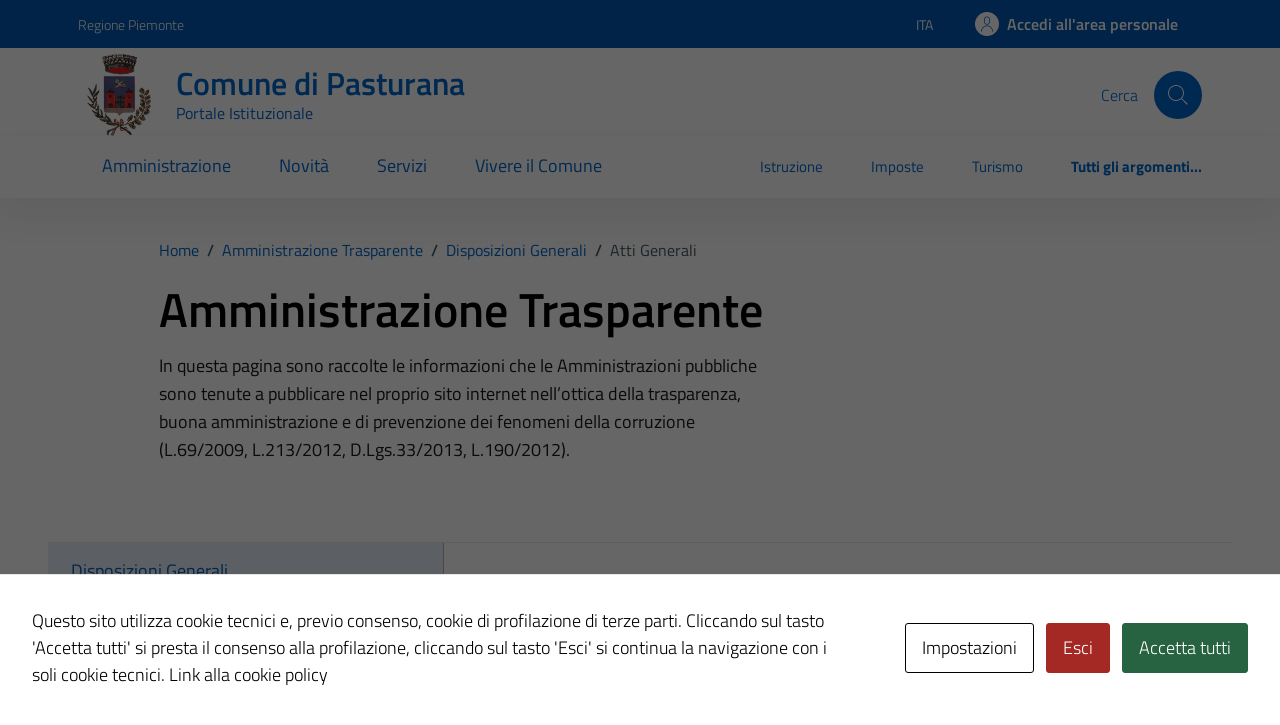

--- FILE ---
content_type: text/html; charset=UTF-8
request_url: https://comune.pasturana.al.it/trasparenza/atti-generali/
body_size: 38146
content:
<!doctype html>
<html lang="it">

<head>
  <meta charset="utf-8">
  <meta name="viewport" content="width=device-width, initial-scale=1, shrink-to-fit=no">
  <title>Atti generali - Comune di Pasturana</title>

		<!-- All in One SEO 4.9.2 - aioseo.com -->
	<meta name="robots" content="max-image-preview:large" />
	<meta name="google-site-verification" content="N5cBcG9ZcYsYUOqku5Kj5abyHCRxD_1cwWlcVYsX5no" />
	<link rel="canonical" href="https://comune.pasturana.al.it/trasparenza/atti-generali/" />
	<meta name="generator" content="All in One SEO (AIOSEO) 4.9.2" />
		<script type="application/ld+json" class="aioseo-schema">
			{"@context":"https:\/\/schema.org","@graph":[{"@type":"BreadcrumbList","@id":"https:\/\/comune.pasturana.al.it\/trasparenza\/atti-generali\/#breadcrumblist","itemListElement":[{"@type":"ListItem","@id":"https:\/\/comune.pasturana.al.it#listItem","position":1,"name":"Home","item":"https:\/\/comune.pasturana.al.it","nextItem":{"@type":"ListItem","@id":"https:\/\/comune.pasturana.al.it\/trasparenza\/disposizioni-generali\/#listItem","name":"Disposizioni Generali"}},{"@type":"ListItem","@id":"https:\/\/comune.pasturana.al.it\/trasparenza\/disposizioni-generali\/#listItem","position":2,"name":"Disposizioni Generali","item":"https:\/\/comune.pasturana.al.it\/trasparenza\/disposizioni-generali\/","nextItem":{"@type":"ListItem","@id":"https:\/\/comune.pasturana.al.it\/trasparenza\/atti-generali\/#listItem","name":"Atti generali"},"previousItem":{"@type":"ListItem","@id":"https:\/\/comune.pasturana.al.it#listItem","name":"Home"}},{"@type":"ListItem","@id":"https:\/\/comune.pasturana.al.it\/trasparenza\/atti-generali\/#listItem","position":3,"name":"Atti generali","previousItem":{"@type":"ListItem","@id":"https:\/\/comune.pasturana.al.it\/trasparenza\/disposizioni-generali\/#listItem","name":"Disposizioni Generali"}}]},{"@type":"CollectionPage","@id":"https:\/\/comune.pasturana.al.it\/trasparenza\/atti-generali\/#collectionpage","url":"https:\/\/comune.pasturana.al.it\/trasparenza\/atti-generali\/","name":"Atti generali - Comune di Pasturana","inLanguage":"it-IT","isPartOf":{"@id":"https:\/\/comune.pasturana.al.it\/#website"},"breadcrumb":{"@id":"https:\/\/comune.pasturana.al.it\/trasparenza\/atti-generali\/#breadcrumblist"}},{"@type":"Organization","@id":"https:\/\/comune.pasturana.al.it\/#organization","name":"Comune di Pasturana","description":"Portale istituzionale","url":"https:\/\/comune.pasturana.al.it\/"},{"@type":"WebSite","@id":"https:\/\/comune.pasturana.al.it\/#website","url":"https:\/\/comune.pasturana.al.it\/","name":"Comune di Pasturana","description":"Portale istituzionale","inLanguage":"it-IT","publisher":{"@id":"https:\/\/comune.pasturana.al.it\/#organization"}}]}
		</script>
		<!-- All in One SEO -->

<link rel='dns-prefetch' href='//code.jquery.com' />
<link rel="alternate" type="application/rss+xml" title="Comune di Pasturana &raquo; Feed" href="https://comune.pasturana.al.it/feed/" />
<link rel="alternate" type="application/rss+xml" title="Feed Comune di Pasturana &raquo; Atti generali Trasparenza" href="https://comune.pasturana.al.it/trasparenza/atti-generali/feed/" />
<style id='wp-img-auto-sizes-contain-inline-css' type='text/css'>
img:is([sizes=auto i],[sizes^="auto," i]){contain-intrinsic-size:3000px 1500px}
/*# sourceURL=wp-img-auto-sizes-contain-inline-css */
</style>
<style id='wp-emoji-styles-inline-css' type='text/css'>

	img.wp-smiley, img.emoji {
		display: inline !important;
		border: none !important;
		box-shadow: none !important;
		height: 1em !important;
		width: 1em !important;
		margin: 0 0.07em !important;
		vertical-align: -0.1em !important;
		background: none !important;
		padding: 0 !important;
	}
/*# sourceURL=wp-emoji-styles-inline-css */
</style>
<link rel='stylesheet' id='cookies-and-content-security-policy-css' href='https://comune.pasturana.al.it/wp-content/plugins/cookies-and-content-security-policy/css/cookies-and-content-security-policy.min.css?ver=2.34' type='text/css' media='all' />
<link rel='stylesheet' id='dashicons-css' href='https://comune.pasturana.al.it/wp-includes/css/dashicons.min.css?ver=6.9' type='text/css' media='all' />
<link rel='stylesheet' id='admin-bar-css' href='https://comune.pasturana.al.it/wp-includes/css/admin-bar.min.css?ver=6.9' type='text/css' media='all' />
<style id='admin-bar-inline-css' type='text/css'>
#wp-admin-bar-my-sites-search.hide-if-no-js {
	display: none;
}
#wp-admin-bar-my-sites-search label[for="my-sites-search-text"] {
	clip: rect(1px, 1px, 1px, 1px);
	position: absolute !important;
	height: 1px;
	width: 1px;
	overflow: hidden;
}
#wp-admin-bar-my-sites-search {
	height: 38px;
}
#wp-admin-bar-my-sites-search .ab-item {
	height: 34px;
}
#wp-admin-bar-my-sites-search input {
	padding: 0 2px;
	width: 95%;
	width: calc( 100% - 4px );
}
	
/*# sourceURL=admin-bar-inline-css */
</style>
<link rel='stylesheet' id='parent-style-css' href='https://comune.pasturana.al.it/wp-content/themes/design-comuni-wordpress-theme/style.css?ver=6.9' type='text/css' media='all' />
<link rel='stylesheet' id='child-style-css' href='https://comune.pasturana.al.it/wp-content/themes/TD-bootstrap-comuni-main/style.css?ver=6.9' type='text/css' media='all' />
<link rel='stylesheet' id='dci-boostrap-italia-min-css' href='https://comune.pasturana.al.it/wp-content/themes/TD-bootstrap-comuni-main/assets/css/bootstrap-italia-blue.min.css?ver=6.9' type='text/css' media='all' />
<link rel='stylesheet' id='dci-comuni-css' href='https://comune.pasturana.al.it/wp-content/themes/TD-bootstrap-comuni-main/assets/css/comuni-blue.css?ver=6.9' type='text/css' media='all' />
<link rel='stylesheet' id='screen-style-css' href='https://comune.pasturana.al.it/wp-content/themes/TD-bootstrap-comuni-main/assets/css/screen.css?ver=6.9' type='text/css' media='all' />
<link rel='stylesheet' id='dci-font-css' href='https://comune.pasturana.al.it/wp-content/themes/design-comuni-wordpress-theme/assets/css/fonts.css?ver=6.9' type='text/css' media='all' />
<link rel='stylesheet' id='dci-wp-style-css' href='https://comune.pasturana.al.it/wp-content/themes/design-comuni-wordpress-theme/style.css?ver=6.9' type='text/css' media='all' />
<link rel='stylesheet' id='dci-print-style-css' href='https://comune.pasturana.al.it/wp-content/themes/design-comuni-wordpress-theme/print.css?ver=20190912' type='text/css' media='print' />
<link rel='stylesheet' id='newsletter-css' href='https://comune.pasturana.al.it/wp-content/plugins/newsletter/style.css?ver=8.9.0' type='text/css' media='all' />
<script type="text/javascript" src="https://code.jquery.com/jquery-3.7.1.min.js?ver=3.7.1" id="jquery-js"></script>
<script type="text/javascript" src="https://code.jquery.com/jquery-migrate-3.5.2.min.js?ver=3.5.2" id="jquery-migrate-js"></script>
<script type="text/javascript" src="https://comune.pasturana.al.it/wp-content/themes/TD-bootstrap-comuni-main/assets/js/bootstrap-italia-custom-config.js?ver=6.9" id="bootstrap-italia-custom-config-js"></script>
<script type="text/javascript" src="https://comune.pasturana.al.it/wp-content/themes/TD-bootstrap-comuni-main/assets/js/load_more_child.js?ver=6.9" id="custom-script-js"></script>
<script type="text/javascript" src="https://comune.pasturana.al.it/wp-content/themes/TD-bootstrap-comuni-main/assets/js/td_scripts.js?ver=6.9" id="td-scripts-js"></script>
<script type="text/javascript" src="https://comune.pasturana.al.it/wp-content/themes/design-comuni-wordpress-theme/assets/js/modernizr.custom.js?ver=6.9" id="dci-modernizr-js"></script>
<script type="text/javascript" src="https://comune.pasturana.al.it/wp-content/themes/design-comuni-wordpress-theme/assets/js/components/clndr/json2.js?ver=6.9" id="dci-clndr-json2-js"></script>
<script type="text/javascript" src="https://comune.pasturana.al.it/wp-content/themes/design-comuni-wordpress-theme/assets/js/components/clndr/moment.js?ver=6.9" id="dci-clndr-moment-js"></script>
<script type="text/javascript" src="https://comune.pasturana.al.it/wp-content/themes/design-comuni-wordpress-theme/assets/js/components/clndr/underscore.js?ver=6.9" id="dci-clndr-underscore-js"></script>
<script type="text/javascript" src="https://comune.pasturana.al.it/wp-content/themes/design-comuni-wordpress-theme/assets/js/components/clndr/clndr.js?ver=6.9" id="dci-clndr-clndr-js"></script>
<script type="text/javascript" src="https://comune.pasturana.al.it/wp-content/themes/design-comuni-wordpress-theme/assets/js/components/clndr/it.js?ver=6.9" id="dci-clndr-it-js"></script>
<link rel="https://api.w.org/" href="https://comune.pasturana.al.it/wp-json/" /><link rel="EditURI" type="application/rsd+xml" title="RSD" href="https://comune.pasturana.al.it/xmlrpc.php?rsd" />
<meta name="generator" content="WordPress 6.9" />
<meta name="generator" content="performance-lab 4.0.0; plugins: ">
<style type="text/css" id="cookies-and-content-security-policy-css-custom">.modal-cacsp-position .modal-cacsp-box .modal-cacsp-btns .modal-cacsp-btn.modal-cacsp-btn-refuse,.modal-cacsp-position .modal-cacsp-box .modal-cacsp-btns .modal-cacsp-btn.modal-cacsp-btn-refuse-all {background-color: #a42823;}.modal-cacsp-position .modal-cacsp-box .modal-cacsp-btns .modal-cacsp-btn.modal-cacsp-btn-refuse,.modal-cacsp-position .modal-cacsp-box .modal-cacsp-btns .modal-cacsp-btn.modal-cacsp-btn-refuse-all {border-color: #a42823;}.modal-cacsp-position .modal-cacsp-box .modal-cacsp-btns .modal-cacsp-btn.modal-cacsp-btn-accept,.modal-cacsp-position .modal-cacsp-box .modal-cacsp-btns .modal-cacsp-btn.modal-cacsp-btn-accept-all {background-color: #276341;}.modal-cacsp-position .modal-cacsp-box .modal-cacsp-btns .modal-cacsp-btn.modal-cacsp-btn-accept,.modal-cacsp-position .modal-cacsp-box .modal-cacsp-btns .modal-cacsp-btn.modal-cacsp-btn-accept-all {border-color: #276341;}</style><link rel="icon" href="https://comune.pasturana.al.it/wp-content/uploads/sites/136/2024/08/pasturana-1.webp" sizes="32x32" />
<link rel="icon" href="https://comune.pasturana.al.it/wp-content/uploads/sites/136/2024/08/pasturana-1.webp" sizes="192x192" />
<link rel="apple-touch-icon" href="https://comune.pasturana.al.it/wp-content/uploads/sites/136/2024/08/pasturana-1.webp" />
<meta name="msapplication-TileImage" content="https://comune.pasturana.al.it/wp-content/uploads/sites/136/2024/08/pasturana-1.webp" />
</head>

<div class="d-none" id="#enableSingleSignOn">1</div><div class="d-none" id="#isAut"></div><div class="d-none" id="#idCliente">006127</div><div class="d-none" id="#urlCheckIsAut">https://pratiche.comune.pasturana.al.it/GisMasterWebS/SP/IsAut.ashx</div><div class="d-none" id="#urlCheckLogOut">https://pratiche.comune.pasturana.al.it/GisMasterWebS/SP/LogoutSAML.ashx</div><div class="d-none" id="#siteUrl">https://comune.pasturana.al.it</div><div class="d-none" id="#lang">it</div><div class="d-none" id="#csiUrl"></div><div class="d-none" id="#disableIsAut"></div>

<body class="archive tax-trasparenza term-atti-generali term-550 wp-theme-design-comuni-wordpress-theme wp-child-theme-TD-bootstrap-comuni-main">

  <!-- svg vault -->
<div class="svg-vault d-none">
    <svg version="1.1" xmlns="http://www.w3.org/2000/svg" xmlns:xlink="http://www.w3.org/1999/xlink">
        <defs>
           <symbol id="it-social-facebook" viewBox="0 0 32 32">
                <rect id="Rectangle-path-facebook" x="0" y="0.035" width="32" height="32" style="fill:none;"/>
                <path d="M18.48,32l0,-14.576l4.912,0l0.736,-5.696l-5.648,0l0,-3.648c0,-1.6 0.464,-2.768 2.832,-2.768l2.992,0l0,-5.088c-1.456,-0.154 -2.92,-0.229 -4.384,-0.224c-4.352,0 -7.328,2.656 -7.328,7.52l0,4.192l-4.896,0l0,5.712l4.896,0l0,14.576l5.888,0Z" style="fill-rule:nonzero;"/>
            </symbol>
            <symbol id="it-social-youtube" viewBox="0 0 32 32">
                <rect id="Rectangle-path-youtube" x="0" y="0.035" width="32" height="32" style="fill:none;"/>
                <path d="m31.77573,8.22108c0,-2.60747 -2.11214,-4.72101 -4.71821,-4.72101l-22.13523,0c-2.60606,0 -4.71821,2.11355 -4.71821,4.72101l0,12.65813c0,2.60747 2.11214,4.72101 4.71821,4.72101l22.13523,0c2.60606,0 4.71821,-2.11355 4.71821,-4.72101l0,-12.65813zm-18.94299,11.66993l0,-11.89023l9.01616,5.94494l-9.01616,5.94529z" style="fill-rule:nonzero;"/>
            </symbol>
            <symbol id="it-social-instagram" viewBox="0 0 32 32">
                <rect id="Rectangle-path-instagram" x="0" y="0.035" width="32" height="32" style="fill:none;"/>
                <path d="m30.68965,1.37694c-0.80291,-0.80313 -1.7651,-1.20452 -2.88606,-1.20452l-23.71288,0c-1.12132,0 -2.08321,0.40153 -2.88635,1.20452c-0.80299,0.80277 -1.20437,1.76481 -1.20437,2.88591l0,23.71266c0,1.12095 0.40131,2.08321 1.20437,2.88606c0.80313,0.80291 1.76525,1.20459 2.88635,1.20459l23.71259,0c1.12073,0 2.08321,-0.40168 2.88613,-1.20459c0.80313,-0.80284 1.20415,-1.7651 1.20415,-2.88606l0,-23.71266c-0.00007,-1.12132 -0.40102,-2.08285 -1.20394,-2.88591zm-19.23787,10.28828c1.25266,-1.21106 2.75813,-1.81688 4.51617,-1.81688c1.77165,0 3.28388,0.60582 4.53683,1.81688c1.25295,1.21128 1.87907,2.67529 1.87907,4.39174c0,1.71623 -0.62611,3.18031 -1.87907,4.39123c-1.25295,1.21157 -2.76467,1.81732 -4.53683,1.81732c-1.75798,0 -3.26329,-0.60626 -4.51617,-1.81732c-1.25295,-1.21106 -1.87936,-2.675 -1.87936,-4.39123c0,-1.71645 0.6264,-3.18038 1.87936,-4.39174zm16.82942,15.4593c0,0.35964 -0.12495,0.66059 -0.37389,0.90299c-0.24967,0.24218 -0.54684,0.36335 -0.89324,0.36335l-22.19651,0c-0.35986,0 -0.66117,-0.12116 -0.90321,-0.36335c-0.2424,-0.24189 -0.36349,-0.54335 -0.36349,-0.90299l0,-13.45565l2.92766,0c-0.27673,0.87222 -0.41513,1.77907 -0.41513,2.72016c0,2.65842 0.96888,4.92476 2.90686,6.80084c1.93819,1.87536 4.27065,2.81347 6.99765,2.81347c1.79958,0 3.4606,-0.42931 4.98381,-1.2875c1.5227,-0.8587 2.72627,-2.02467 3.61282,-3.49908c0.88604,-1.47434 1.32903,-3.08366 1.32903,-4.82767c0,-0.9411 -0.13891,-1.84772 -0.41564,-2.72016l2.80344,0l0,13.45565l-0.00015,0l0,-0.00007zm0,-18.54288c0,0.40146 -0.1384,0.74066 -0.41571,1.01746c-0.27673,0.27702 -0.61571,0.41535 -1.01739,0.41535l-3.61282,0c-0.40124,0 -0.74073,-0.1384 -1.01746,-0.41535c-0.2768,-0.2768 -0.41513,-0.616 -0.41513,-1.01746l0,-3.42577c0,-0.38764 0.13833,-0.72328 0.41513,-1.00713c0.2768,-0.28371 0.61629,-0.42575 1.01746,-0.42575l3.61282,0c0.40168,0 0.74073,0.14196 1.01739,0.42575c0.27724,0.28386 0.41571,0.61949 0.41571,1.00713l0,3.42577z" style="fill-rule:nonzero;"/>
            </symbol>
            <symbol id="it-social-twitter" viewBox="0 0 32 32">
                <rect id="Rectangle-path-twitter" x="0" y="0.035" width="32" height="32" style="fill:none;"/>
                <path d="M10.055,29.037c0.04,0 0.08,0 0.119,0c10.185,0 18.565,-8.38 18.565,-18.565c0,-0.04 0,-0.079 0,-0.119l0,-0.849c1.276,-0.934 2.38,-2.084 3.261,-3.397c-1.199,0.528 -2.47,0.878 -3.771,1.036c1.361,-0.81 2.386,-2.082 2.888,-3.584c-1.309,0.745 -2.733,1.267 -4.213,1.546c-1.241,-1.322 -2.976,-2.072 -4.789,-2.072c-3.6,0 -6.564,2.956 -6.574,6.556c-0.004,0.503 0.053,1.005 0.17,1.494c-5.284,-0.237 -10.227,-2.709 -13.588,-6.794c-1.751,2.977 -0.857,6.855 2.021,8.765c-1.042,-0.025 -2.063,-0.305 -2.972,-0.816c0.002,3.145 2.26,5.87 5.35,6.455c-0.552,0.156 -1.124,0.236 -1.698,0.237c-0.415,0.007 -0.83,-0.021 -1.24,-0.084c0.86,2.664 3.332,4.499 6.131,4.552c-2.322,1.83 -5.195,2.824 -8.152,2.819c-0.523,0 -1.045,-0.034 -1.563,-0.102c3,1.921 6.493,2.936 10.055,2.922" style="fill-rule:nonzero;"/>
            </symbol>
            <symbol id="it-social-linkedin" viewBox="0 0 32 32">
                <rect id="Rectangle-path-linkedin" x="0" y="0.035" width="32" height="32" style="fill:none;"/>
                <path d="M24.062,10.087c-2.559,-0.087 -4.97,1.237 -6.268,3.445l0,-2.877l-6.447,0l0,21.31l6.624,0l0,-10.566c0,-2.789 0.515,-5.488 3.978,-5.488c3.463,0 3.427,3.197 3.427,5.665l0,10.389l6.624,0l0,-11.721c0,-5.736 -1.225,-10.157 -7.938,-10.157Zm-20.191,-10.087c-0.006,0 -0.012,0 -0.017,0c-2.114,0 -3.854,1.74 -3.854,3.854c0,2.113 1.74,3.853 3.854,3.853c2.107,0 3.843,-1.728 3.853,-3.836c0,-0.012 0,-0.023 0,-0.035c0,-2.104 -1.731,-3.836 -3.836,-3.836c0,0 0,0 0,0Zm-3.321,10.655l0,21.31l6.589,0l0,-21.31l-6.589,0Zm23.512,-0.533c-2.552,-0.094 -4.961,1.216 -6.268,3.41l0,-2.877l-6.447,0l0,21.31l6.624,0l0,-10.566c0,-2.789 0.515,-5.488 3.978,-5.488c3.463,0 3.427,3.197 3.427,5.665l0,10.389l6.624,0l0,-11.721c0,-5.736 -1.225,-10.157 -7.938,-10.157l0,0.035Zm-23.512,21.843l6.589,0l0,-21.31l-6.589,0l0,21.31Zm3.321,-31.965c-0.006,0 -0.012,0 -0.017,0c-2.114,0 -3.854,1.74 -3.854,3.854c0,2.113 1.74,3.853 3.854,3.853c2.107,0 3.843,-1.728 3.853,-3.836c0,-0.012 0,-0.023 0,-0.035c0,-2.104 -1.731,-3.836 -3.836,-3.836c0,0 0,0 0,0Z" style="fill-rule:nonzero;"/>
            </symbol>
            <symbol id="it-arrow-down" viewBox="0 0 32 32">
                <rect id="Rectangle-path-arrow-down" x="0" y="0.035" width="32" height="32" style="fill:none;"/>
                <path d="M17.895,31.25l11.639,-11.638c0.271,-0.253 0.425,-0.607 0.425,-0.977c0,-0.732 -0.603,-1.335 -1.335,-1.335c-0.37,0 -0.724,0.154 -0.976,0.425l-10.322,10.304l0,-26.694c0,-0.732 -0.603,-1.335 -1.335,-1.335c-0.732,0 -1.335,0.603 -1.335,1.335l0,26.694l-10.304,-10.268c-0.252,-0.271 -0.606,-0.425 -0.976,-0.425c-0.732,0 -1.335,0.602 -1.335,1.335c0,0.37 0.154,0.724 0.425,0.976l11.71,11.603c1.029,1 2.69,1 3.719,0Z" style="fill-rule:nonzero;"/>
            </symbol>
            <symbol id="it-arrow-left" viewBox="0 0 32 32">
                <rect id="Rectangle-path-arrow-left" x="0" y="0.035" width="32" height="32" style="fill:none;"/>
                <path d="M0.787,17.887l11.589,11.625c0.248,0.254 0.588,0.397 0.943,0.397c0.354,0 0.694,-0.143 0.942,-0.397c0.516,-0.517 0.516,-1.367 0,-1.884l-10.257,-10.292l26.663,0c0.731,0 1.333,-0.602 1.333,-1.333c0,-0.732 -0.602,-1.333 -1.333,-1.333l-26.663,0l10.292,-10.292c0.247,-0.251 0.385,-0.59 0.385,-0.942c0,-0.738 -0.607,-1.345 -1.345,-1.345c-0.361,0 -0.707,0.145 -0.96,0.403l-11.589,11.625c-0.503,0.497 -0.787,1.176 -0.787,1.884c0,0.707 0.284,1.386 0.787,1.884Z" style="fill-rule:nonzero;"/>
            </symbol>
            <symbol id="it-arrow-right" viewBox="0 0 32 32">
                <rect id="Rectangle-path-arrow-right" x="0" y="0.035" width="32" height="32" style="fill:none;"/>
                <path d="M31.213,17.887l-11.589,11.625c-0.248,0.254 -0.588,0.397 -0.943,0.397c-0.354,0 -0.694,-0.143 -0.942,-0.397c-0.516,-0.517 -0.516,-1.367 0,-1.884l10.257,-10.292l-26.663,0c-0.731,0 -1.333,-0.602 -1.333,-1.333c0,-0.732 0.602,-1.333 1.333,-1.333l26.663,0l-10.292,-10.292c-0.247,-0.251 -0.385,-0.59 -0.385,-0.942c0,-0.738 0.607,-1.345 1.345,-1.345c0.361,0 0.707,0.145 0.96,0.403l11.589,11.625c0.503,0.497 0.787,1.176 0.787,1.884c0,0.707 -0.284,1.386 -0.787,1.884Z" style="fill-rule:nonzero;"/>
            </symbol>
            <symbol id="it-arrow-up" viewBox="0 0 32 32">
                <rect id="Rectangle-path-arrow-up" x="0" y="0.035" width="32" height="32" style="fill:none;"/>
                <path d="M17.895,0.75l11.639,11.638c0.271,0.253 0.425,0.607 0.425,0.977c0,0.732 -0.603,1.335 -1.335,1.335c-0.37,0 -0.724,-0.154 -0.976,-0.425l-10.322,-10.304l0,26.694c0,0.732 -0.603,1.335 -1.335,1.335c-0.732,0 -1.335,-0.603 -1.335,-1.335l0,-26.694l-10.304,10.268c-0.252,0.271 -0.606,0.425 -0.976,0.425c-0.732,0 -1.335,-0.602 -1.335,-1.335c0,-0.37 0.154,-0.724 0.425,-0.976l11.71,-11.603c1.029,-1 2.69,-1 3.719,0Z" style="fill-rule:nonzero;"/>
            <symbol id="svg-building" viewBox="0 0 32 32">
                <rect id="Rectangle-path-search" x="0" y="0.035" width="32" height="32" style="fill:none;"/>
                <path id="Rectangle-path-search-Oval-2" d="M20.743,23.178c-2.172,1.659 -4.887,2.645 -7.831,2.645c-7.131,0 -12.912,-5.78 -12.912,-12.911c0,-7.131 5.781,-12.912 12.912,-12.912c7.131,0 12.911,5.781 12.911,12.912c0,2.944 -0.986,5.659 -2.645,7.831l8.318,8.318c0.672,0.672 0.672,1.762 0,2.435c-0.673,0.672 -1.763,0.672 -2.435,0l-8.318,-8.318Zm-7.831,-19.735c-5.23,0 -9.469,4.239 -9.469,9.469c0,5.229 4.239,9.468 9.469,9.468l0.061,0c5.201,-0.033 9.407,-4.259 9.407,-9.468c0,-5.209 -4.206,-9.436 -9.407,-9.469l-0.061,0Z" style="fill-rule:nonzero;"/>
            </symbol>
            <symbol id="svg-cancel-large" viewBox="0 0 32 32">
                <rect id="Rectangle-path-circle-large" x="0" y="0.035" width="32" height="32" style="fill:none;"/>
                <path d="M16,15.653l15.081,-15.082c0.307,0.307 0.613,0.613 0.919,0.919l-15.081,15.081l13.938,13.939l-0.918,0.919l-13.939,-13.939l-13.939,13.939l-0.918,-0.919l13.938,-13.939l-15.081,-15.081l0.919,-0.919l15.081,15.082Z" style="fill-rule:nonzero;"/>
            </symbol>
        </defs>
    </svg>
</div>
<!-- /end svg vault -->
  <div class="svg-vault d-none"><svg xmlns="http://www.w3.org/2000/svg"><symbol id="it-android" viewBox="0 0 24 24"><path d="M15.682 13.735a.667.667 0 1 1 .002-1.334.667.667 0 0 1-.002 1.334Zm-7.364 0A.667.667 0 1 1 8.32 12.4a.667.667 0 0 1-.002 1.334Zm7.603-4.013 1.332-2.307a.277.277 0 0 0-.48-.277l-1.348 2.336A8.22 8.22 0 0 0 12 8.74a8.22 8.22 0 0 0-3.425.733L7.228 7.138a.277.277 0 0 0-.48.277L8.08 9.722C5.793 10.965 4.229 13.28 4 16.015h16c-.229-2.735-1.793-5.05-4.079-6.293Z"/></symbol><symbol id="it-android-square" viewBox="0 0 24 24"><path fill-rule="evenodd" clip-rule="evenodd" d="M3.567 1.333h16.762a2.286 2.286 0 0 1 2.286 2.286v16.762a2.286 2.286 0 0 1-2.286 2.286H3.567a2.286 2.286 0 0 1-2.286-2.286V3.619a2.286 2.286 0 0 1 2.286-2.286ZM15.016 13.07a.667.667 0 1 0 1.334-.002.667.667 0 0 0-1.334.002Zm-7.364 0a.667.667 0 1 0 1.334-.002.667.667 0 0 0-1.334.002Zm9.6-5.654-1.331 2.307c2.286 1.243 3.85 3.558 4.079 6.293H4c.229-2.735 1.793-5.05 4.079-6.293L6.747 7.415a.277.277 0 0 1 .48-.277l1.348 2.336A8.22 8.22 0 0 1 12 8.74a8.22 8.22 0 0 1 3.425.733l1.348-2.336a.277.277 0 0 1 .48.277Z"/></symbol><symbol id="it-apple" viewBox="0 0 24 24"><path d="M14.528 5.758c.593-.743.996-1.74.89-2.758-.869.043-1.93.573-2.543 1.316-.551.636-1.04 1.675-.912 2.65.975.085 1.95-.487 2.565-1.208ZM15.407 7.157c-1.417-.084-2.62.804-3.297.804s-1.713-.761-2.833-.74c-1.458.02-2.811.845-3.551 2.156-1.522 2.624-.402 6.515 1.078 8.65.719 1.058 1.585 2.222 2.726 2.18 1.079-.043 1.501-.698 2.812-.698 1.31 0 1.69.698 2.832.677 1.184-.021 1.924-1.058 2.643-2.116.824-1.205 1.162-2.368 1.183-2.432-.021-.021-2.283-.889-2.304-3.49-.021-2.178 1.776-3.214 1.86-3.278-1.014-1.5-2.6-1.67-3.15-1.713Z"/></symbol><symbol id="it-apple-square" viewBox="0 0 24 24"><path fill-rule="evenodd" clip-rule="evenodd" d="M3.567 1.333h16.762a2.286 2.286 0 0 1 2.286 2.286v16.762a2.286 2.286 0 0 1-2.286 2.286H3.567a2.286 2.286 0 0 1-2.286-2.286V3.619a2.286 2.286 0 0 1 2.286-2.286ZM15.417 3c.107 1.019-.296 2.015-.89 2.758-.614.721-1.589 1.293-2.564 1.209-.127-.976.36-2.015.912-2.65.614-.744 1.674-1.274 2.543-1.317ZM13.13 7.664c.633-.25 1.416-.558 2.278-.507.55.043 2.135.212 3.15 1.713a.836.836 0 0 1-.034.022c-.26.17-1.847 1.209-1.827 3.256.02 2.44 2.01 3.354 2.275 3.476a.245.245 0 0 1 .029.014l-.006.019a9.416 9.416 0 0 1-1.177 2.413c-.719 1.058-1.459 2.095-2.643 2.116-.557.01-.933-.151-1.324-.319-.41-.175-.837-.358-1.508-.358-.703 0-1.15.188-1.581.37-.372.157-.73.308-1.23.328-1.142.042-2.008-1.122-2.727-2.18-1.48-2.135-2.6-6.026-1.078-8.65.74-1.31 2.093-2.135 3.55-2.157.637-.011 1.247.23 1.778.44.404.16.764.301 1.056.301.265 0 .61-.136 1.019-.297Z"/></symbol><symbol id="it-arrow-down-circle" viewBox="0 0 24 24"><path d="M15.6 13.2l.7.7-4.3 4.3-4.3-4.3.7-.7 3.1 3.1V7h1v9.2l3.1-3zM22 12c0 5.5-4.5 10-10 10S2 17.5 2 12 6.5 2 12 2s10 4.5 10 10zm-1 0c0-5-4-9-9-9s-9 4-9 9 4 9 9 9 9-4 9-9z"/></symbol><symbol id="it-arrow-down-triangle" viewBox="0 0 24 24"><path d="M9.2 12h5.6c.6 0 1 .5 1 1 0 .3-.1.5-.3.7L12 17.3l-3.5-3.6c-.4-.4-.4-1 0-1.4.2-.2.4-.3.7-.3z"/></symbol><symbol id="it-arrow-down" viewBox="0 0 24 24"><path d="M17.9 13.2l-5.4 5.3V3h-1v15.5l-5.4-5.3-.7.7 6.6 6.5 6.6-6.5-.7-.7z"/></symbol><symbol id="it-arrow-left-circle" viewBox="0 0 24 24"><path d="M7.7 11.5H17v1H7.8l3 3.1-.7.7L5.8 12l4.3-4.3.7.7-3.1 3.1zM22 12c0 5.5-4.5 10-10 10S2 17.5 2 12 6.5 2 12 2s10 4.5 10 10zm-1 0c0-5-4-9-9-9s-9 4-9 9 4 9 9 9 9-4 9-9z"/></symbol><symbol id="it-arrow-left-triangle" viewBox="0 0 24 24"><path d="M12 9.2v5.6c0 .6-.5 1-1 1-.3 0-.5-.1-.7-.3L6.8 12l3.5-3.5c.4-.4 1-.4 1.4 0 .2.2.3.4.3.7z"/></symbol><symbol id="it-arrow-right-circle" viewBox="0 0 24 24"><path d="M13.9 7.7l4.3 4.3-4.3 4.3-.7-.7 3.1-3.1H7v-1h9.2l-3-3.1.7-.7zM22 12c0 5.5-4.5 10-10 10S2 17.5 2 12 6.5 2 12 2s10 4.5 10 10zm-1 0c0-5-4-9-9-9s-9 4-9 9 4 9 9 9 9-4 9-9z"/></symbol><symbol id="it-arrow-left" viewBox="0 0 24 24"><path d="M21 11.5H5.5l5.3-5.4-.7-.7L3.6 12l6.5 6.6.7-.7-5.3-5.4H21v-1z"/></symbol><symbol id="it-arrow-right-triangle" viewBox="0 0 24 24"><path d="M12 14.8V9.2c0-.6.5-1 1-1 .3 0 .5.1.7.3l3.5 3.5-3.5 3.5c-.4.4-1 .4-1.4 0-.2-.2-.3-.4-.3-.7z"/></symbol><symbol id="it-arrow-right" viewBox="0 0 24 24"><path d="M13.9 5.4l-.7.7 5.3 5.4H3v1h15.5l-5.3 5.4.7.7 6.6-6.6-6.6-6.6z"/></symbol><symbol id="it-arrow-up-circle" viewBox="0 0 24 24"><path d="M12 5.8l4.3 4.3-.7.7-3.1-3.1V17h-1V7.8l-3.1 3-.7-.7L12 5.8zM22 12c0 5.5-4.5 10-10 10S2 17.5 2 12 6.5 2 12 2s10 4.5 10 10zm-1 0c0-5-4-9-9-9s-9 4-9 9 4 9 9 9 9-4 9-9z"/></symbol><symbol id="it-arrow-up-triangle" viewBox="0 0 24 24"><path d="M14.8 12H9.2c-.6 0-1-.5-1-1 0-.3.1-.5.3-.7L12 6.8l3.5 3.5c.4.4.4 1 0 1.4-.2.2-.4.3-.7.3z"/></symbol><symbol id="it-arrow-up" viewBox="0 0 24 24"><path d="M18.6 10.1L12 3.5l-6.6 6.6.7.7 5.4-5.3V21h1V5.5l5.4 5.3.7-.7z"/></symbol><symbol id="it-ban" viewBox="0 0 24 24"><path d="M12 2C6.5 2 2 6.5 2 12s4.5 10 10 10 10-4.5 10-10S17.5 2 12 2zM5.2 17.6C3.8 16 3.1 14 3.1 11.9s.7-4.1 2.1-5.7l12.7 12.7C14 22 8.3 21.4 5.2 17.6zm13.4.5L5.9 5.4c3.7-3.3 9.4-3 12.7.7 3.1 3.4 3.1 8.6 0 12z"/></symbol><symbol id="it-behance" viewBox="0 0 24 24"><path d="M7.8 5.8c.5 0 1.1 0 1.6.2.4.1.9.3 1.2.5.4.1.7.5.9.8.2.5.3 1 .3 1.4 0 .5-.1 1.1-.4 1.5-.3.4-.8.8-1.3 1 .7.2 1.3.6 1.7 1.1.4.6.6 1.3.6 2 0 .5-.1 1.1-.3 1.6-.2.4-.6.8-1 1.1-.4.3-.9.5-1.4.6-.6.4-1.2.4-1.7.4H2V5.8h5.8zm-.3 5c.4 0 .8-.1 1.2-.4.3-.3.5-.7.4-1.1 0-.3 0-.5-.1-.8-.1-.1-.2-.3-.4-.4-.2-.1-.4-.2-.6-.2-.2 0-.5-.1-.7-.1H4.7v2.9l2.8.1zm.1 5.2c.3 0 .5 0 .8-.1l.6-.3c.2-.1.3-.3.4-.5.1-.3.2-.5.2-.8 0-.5-.2-1-.5-1.3-.4-.3-.9-.4-1.4-.4h-3V16h2.9zm8.6-.1c.4.4 1 .6 1.6.5.4 0 .9-.1 1.3-.4.3-.2.5-.5.6-.8h2.1c-.2.9-.8 1.7-1.6 2.3-.8.5-1.7.7-2.6.7-.6 0-1.3-.1-1.9-.3-1.1-.4-2-1.3-2.3-2.4-.2-.6-.3-1.2-.3-1.9 0-.6.1-1.3.3-1.9.2-.6.5-1.1.9-1.5.4-.4.9-.8 1.4-1 .7-.2 1.3-.3 1.9-.3.7 0 1.4.1 2 .4.5.3 1 .7 1.4 1.2.4.5.6 1.1.8 1.7.2.7.2 1.3.2 2h-6.4c0 .6.2 1.2.6 1.7zm2.8-4.7c-.4-.3-.9-.5-1.4-.5-.3 0-.7 0-1 .2-.2.1-.5.3-.6.5-.2.2-.3.4-.3.6-.1.2-.1.4-.1.6h4c-.1-.5-.3-1-.6-1.4zm-3.9-4.6h5v1.2h-5V6.6z"/></symbol><symbol id="it-bookmark" viewBox="0 0 24 24"><path d="M18 22.7l-6-6-6 6V2h12v20.7zm-6-7.4l5 5V3H7v17.3l5-5z"/></symbol><symbol id="it-box" viewBox="0 0 24 24"><path d="M21 2H3v4h1v16h16V6h1V2zm-2 19H5V6h14v15zm1-16H4V3h16v2z"/><path d="M8 8h8v1H8z"/></symbol><symbol id="it-burger" viewBox="0 0 24 24"><path d="M22 5v1H2V5h20zM2 12.5h20v-1H2v1zM2 19h20v-1H2v1z"/></symbol><symbol id="it-calendar" viewBox="0 0 24 24"><path d="M20.5 4H17V3h-1v1H8V3H7v1H3.5C2.7 4 2 4.7 2 5.5v13c0 .8.7 1.5 1.5 1.5h17c.8 0 1.5-.7 1.5-1.5v-13c0-.8-.7-1.5-1.5-1.5zm.5 14.5c0 .3-.2.5-.5.5h-17c-.3 0-.5-.2-.5-.5v-13c0-.3.2-.5.5-.5H7v1h1V5h8v1h1V5h3.5c.3 0 .5.2.5.5v13zM4 8h16v1H4V8z"/></symbol><symbol id="it-camera" viewBox="0 0 24 24"><path d="M20.5 20h-17c-.8 0-1.5-.7-1.5-1.5v-10C2 7.7 2.7 7 3.5 7h4.3l1.5-2.3c.3-.4.7-.7 1.2-.7h3c.5 0 .9.3 1.2.7L16.2 7h4.3c.8 0 1.5.7 1.5 1.5v10c0 .8-.7 1.5-1.5 1.5zM3.5 8c-.3 0-.5.2-.5.5v10c0 .3.2.5.5.5h17c.3 0 .5-.2.5-.5v-10c0-.3-.2-.5-.5-.5h-4.8l-1.8-2.8-.4-.2h-3l-.4.2L8.3 8H3.5zM12 18c-2.8 0-5-2.2-5-5s2.2-5 5-5 5 2.2 5 5-2.2 5-5 5zm0-9c-2.2 0-4 1.8-4 4s1.8 4 4 4 4-1.8 4-4-1.8-4-4-4zM7 5H4v1h3V5z"/></symbol><symbol id="it-card" viewBox="0 0 24 24"><path d="M20.5 5h-17C2.7 5 2 5.7 2 6.5v11c0 .8.7 1.5 1.5 1.5h17c.8 0 1.5-.7 1.5-1.5v-11c0-.8-.7-1.5-1.5-1.5zM3 9h18v3H3V9zm18 8.5c0 .3-.2.5-.5.5h-17c-.3 0-.5-.2-.5-.5V13h18v4.5zM3 8V6.5c0-.3.2-.5.5-.5h17c.3 0 .5.2.5.5V8H3zm5 7H4v-1h4v1z"/></symbol><symbol id="it-chart-line" viewBox="0 0 24 24"><path d="M21 20v1H3V3h1v17z"/><path d="M10.5 9.2l2.5 2.5 6-6v3.8h1V4h-5.5v1h3.8L13 10.3l-2.5-2.5-4.3 4.3.6.8z"/></symbol><symbol id="it-check-circle" viewBox="0 0 24 24"><path d="M17.1 7.9l.7.7-7.8 7.6-4.7-4.6.7-.7 4 3.9 7.1-6.9zM22 12c0 5.5-4.5 10-10 10S2 17.5 2 12 6.5 2 12 2s10 4.5 10 10zm-1 0c0-5-4-9-9-9s-9 4-9 9 4 9 9 9 9-4 9-9z"/></symbol><symbol id="it-check" viewBox="0 0 24 24"><path d="M9.6 16.9L4 11.4l.8-.7 4.8 4.8 8.5-8.4.7.7-9.2 9.1z"/></symbol><symbol id="it-chevron-left" viewBox="0 0 24 24"><path d="M14.6 17.2L9 11.6 14.6 6l.8.7-4.9 4.9 4.9 4.9z"/></symbol><symbol id="it-chevron-right" viewBox="0 0 24 24"><path d="M9.8 17.2l-.8-.7 4.9-4.9L9 6.7l.8-.7 5.6 5.6z"/></symbol><symbol id="it-clip" viewBox="0 0 24 24"><path d="M11 22c-1.6.1-2.9-1.2-3-2.8V6c0-2.2 1.8-4 4-4s4 1.8 4 4v10h-1V6c0-1.7-1.3-3-3-3S9 4.3 9 6v13c0 1.1.9 2 2 2s2-.9 2-2V8c0-.6-.4-1-1-1s-1 .4-1 1v8h-1V8c0-1.1.9-2 2-2s2 .9 2 2v11c.1 1.6-1.2 2.9-2.8 3H11z"/></symbol><symbol id="it-clock" viewBox="0 0 24 24"><path d="M11.5 5h1v7.5H7v-1h4.5V5zM22 12c0 5.5-4.5 10-10 10S2 17.5 2 12 6.5 2 12 2s10 4.5 10 10zm-1 0c0-5-4-9-9-9s-9 4-9 9 4 9 9 9 9-4 9-9z"/></symbol><symbol id="it-close-big" viewBox="0 0 24 24"><path d="M12.7 12l6.7 6.6-.8.8-6.6-6.7-6.6 6.7-.8-.8 6.7-6.6-6.7-6.6.8-.8 6.6 6.7 6.6-6.7.8.8-6.7 6.6z"/></symbol><symbol id="it-close-circle" viewBox="0 0 24 24"><path d="M16.3 8.3L12.6 12l3.7 3.6-.7.7-3.7-3.6-3.6 3.6-.7-.7 3.6-3.6-3.6-3.7.7-.7 3.6 3.7 3.7-3.7.7.7zM22 12c0 5.5-4.5 10-10 10S2 17.5 2 12 6.5 2 12 2s10 4.5 10 10zm-1 0c0-5-4-9-9-9s-9 4-9 9 4 9 9 9 9-4 9-9z"/></symbol><symbol id="it-close" viewBox="0 0 24 24"><path d="M12.7 12l3.7 3.6-.8.8-3.6-3.7-3.6 3.7-.8-.8 3.7-3.6-3.7-3.6.8-.8 3.6 3.7 3.6-3.7.8.8-3.7 3.6z"/></symbol><symbol id="it-code-circle" viewBox="0 0 24 24"><path d="M19 12l-2.9 2.9-.7-.8 2.1-2.1-2.1-2.1.7-.8L19 12zM7.9 9.1L5 12l2.9 2.9.7-.8L6.5 12l2.1-2.1-.7-.8zM22 12c0 5.5-4.5 10-10 10S2 17.5 2 12 6.5 2 12 2s10 4.5 10 10zm-1 0c0-5-4-9-9-9s-9 4-9 9 4 9 9 9 9-4 9-9zM9.6 16.5l1 .3 3.7-9.3-.9-.3-3.8 9.3z"/></symbol><symbol id="it-collapse" viewBox="0 0 24 24"><path d="M16.5 15.4l-4.9-4.9-4.9 4.9-.7-.8L11.6 9l5.6 5.6z"/></symbol><symbol id="it-comment" viewBox="0 0 24 24"><path d="M19 3H5c-1.1 0-2 .9-2 2v10c0 1.1.9 2 2 2h2v5.4l1.7-1.7 3.7-3.7H19c1.1 0 2-.9 2-2V5c0-1.1-.9-2-2-2zm1 12c.1.5-.3.9-.8 1H12l-4 4v-4H5c-.5.1-.9-.3-1-.8V5c-.1-.5.3-.9.8-1H19c.5-.1.9.3 1 .8V15zM9 10c.1.5-.3.9-.8 1H8c-.5.1-.9-.3-1-.8V10c-.1-.5.3-.9.8-1H8c.5-.1.9.3 1 .8v.2zm4 0c0 .6-.4 1-1 1s-1-.4-1-1 .4-1 1-1 1 .4 1 1zm4 0c0 .6-.4 1-1 1s-1-.4-1-1 .4-1 1-1 1 .4 1 1z"/></symbol><symbol id="it-copy" viewBox="0 0 24 24"><path d="M19.5 4H18v-.6c-.1-.8-.7-1.4-1.5-1.4h-11c-.8 0-1.4.6-1.5 1.4v15.2c.1.8.7 1.4 1.5 1.4H7v.6c.1.8.7 1.4 1.5 1.4h11c.8 0 1.4-.6 1.5-1.4V5.4c-.1-.8-.7-1.4-1.5-1.4zM5 18.6V3.4c0-.2.3-.4.5-.4h11c.2 0 .5.2.5.4v15.2c0 .2-.3.4-.5.4h-11c-.2 0-.5-.2-.5-.4zm15 2c0 .2-.3.4-.5.4h-11c-.2 0-.5-.2-.5-.4V20h8.5c.8 0 1.4-.6 1.5-1.4V5h1.5c.2 0 .5.2.5.4v15.2z"/></symbol><symbol id="it-delete" viewBox="0 0 24 24"><path d="M15.5 4v-.5c0-.8-.7-1.5-1.5-1.5h-4c-.8 0-1.5.7-1.5 1.5V4H3v1h2v15.5c0 .8.7 1.5 1.5 1.5h11c.8 0 1.5-.7 1.5-1.5V5h2V4h-5.5zm-6-.5c0-.3.2-.5.5-.5h4c.3 0 .5.2.5.5V4h-5v-.5zm8.5 17c0 .3-.2.5-.5.5h-11c-.3 0-.5-.2-.5-.5V5h12v15.5z"/><path d="M11.5 8h1v10h-1zM8 8h1v10H8zM15 8h1v10h-1z"/></symbol><symbol id="it-designers-italia" viewBox="0 0 24 24"><path d="M8.7 20.2v-13h3.6v13.1l-3.6-.1zM23 10.1h-3.3v6.5c0 .2.1.4.3.6s.4.2.8.2h2.1l.2 2.8c-1.2.3-2.1.4-2.8.4-1.6 0-2.7-.3-3.3-1.1-.6-.7-.9-2-.9-3.9v-12h3.6v3.6H23v2.9zm-19.8 1c-.6 0-1.2-.2-1.6-.6-.4-.4-.6-.9-.6-1.5s.2-1.1.6-1.5c.4-.5.9-.7 1.6-.7s1.1.2 1.5.6c.4.5.6 1 .6 1.6s-.2 1.1-.6 1.5-.9.6-1.5.6z"/></symbol><symbol id="it-download" viewBox="0 0 24 24"><path d="M12 14.2L7.7 9.9l.7-.7 3.1 3.1V3h1v9.2l3.1-3 .7.7-4.3 4.3zm7-2.2v7.5c0 .3-.2.5-.5.5h-13c-.3 0-.5-.2-.5-.5V12H4v7.5c0 .8.7 1.5 1.5 1.5h13c.8 0 1.5-.7 1.5-1.5V12h-1z"/></symbol><symbol id="it-error" viewBox="0 0 24 24"><path d="M11.5 14.2V5.7h1.2v8.5h-1.2zm-.1 4.1h1.2v-1.8h-1.2v1.8zM22 7.9v8.3L16.1 22H7.9L2 16.2V7.9L7.9 2h8.2L22 7.9zm-1 .4L15.7 3H8.3L3 8.3v7.5L8.3 21h7.4l5.3-5.2V8.3z"/></symbol><symbol id="it-exchange-circle" viewBox="0 0 24 24"><path d="M12 2C6.5 2 2 6.5 2 12s4.5 10 10 10 10-4.5 10-10S17.5 2 12 2zm0 19c-5 0-9-4-9-9s4-9 9-9 9 4 9 9-4 9-9 9zm5.1-8.9l.8.8-4.3 4.3c-.3.3-.7.4-1.1.4-.4 0-.8-.1-1.1-.4L9 14.7V17H8v-4h4v1H9.7l2.4 2.5h.8l4.2-4.4zm-6-4.6l-4.2 4.4-.8-.8 4.3-4.3c.3-.3.7-.4 1.1-.4.4 0 .8.1 1.1.4L15 9.3V7h1v4h-4v-1h2.3l-2.4-2.5h-.8z"/></symbol><symbol id="it-expand" viewBox="0 0 24 24"><path d="M11.6 15.4L6 9.8l.7-.8 4.9 4.9L16.5 9l.7.8z"/></symbol><symbol id="it-external-link" viewBox="0 0 24 24"><path d="M21 3v6h-1V4.7l-7.6 7.7-.8-.8L19.3 4H15V3h6zm-4 16.5c0 .3-.2.5-.5.5h-12c-.3 0-.5-.2-.5-.5v-12c0-.3.2-.5.5-.5H12V6H4.5C3.7 6 3 6.7 3 7.5v12c0 .8.7 1.5 1.5 1.5h12c.8 0 1.5-.7 1.5-1.5V12h-1v7.5z"/></symbol><symbol id="it-facebook-square" viewBox="0 0 24 24"><path d="M17 0H1C.4 0 0 .4 0 1v16c0 .6.4 1 1 1h8.6v-6.9H7.3V8.3h2.3v-2c-.1-1 .2-1.9.9-2.6s1.6-1.1 2.6-1c.7 0 1.4 0 2.1.1v2.4h-1.4c-1.1 0-1.3.5-1.3 1.3v1.7h2.7l-.4 2.7h-2.3v7H17c.6 0 1-.4 1-1V1c0-.6-.4-1-1-1z" transform="translate(3 3)"/></symbol><symbol id="it-facebook" viewBox="0 0 24 24"><path d="M13.6 22v-9.1h3.1l.5-3.6h-3.5V7.1c0-1 .3-1.7 1.8-1.7h1.9V2.1c-1.1-.1-2-.1-3-.1-2.7 0-4.6 1.7-4.6 4.7v2.6h-3v3.6h3.1V22h3.7z"/></symbol><symbol id="it-file" viewBox="0 0 24 24"><path d="M14.7 2H6.5C5.7 2 5 2.7 5 3.5v17c0 .8.7 1.5 1.5 1.5h11c.8 0 1.5-.7 1.5-1.5V6.3L14.7 2zm.3 1.7L17.3 6h-1.8c-.3 0-.5-.2-.5-.5V3.7zM17.5 21h-11c-.3 0-.5-.2-.5-.5v-17c0-.3.2-.5.5-.5H14v2.5c0 .8.7 1.5 1.5 1.5H18v13.5c0 .3-.2.5-.5.5zM8 9h8v1H8V9zm0 2h8v1H8v-1zm0 2h4v1H8v-1z"/></symbol><symbol id="it-files" viewBox="0 0 24 24"><path d="M15.7 2H7.5C6.7 2 6 2.7 6 3.5V4h-.5C4.7 4 4 4.7 4 5.5v15c0 .8.7 1.5 1.5 1.5h11c.8 0 1.5-.7 1.5-1.5V20h.5c.8 0 1.5-.7 1.5-1.5V6.3L15.7 2zm.3 1.7L18.3 6h-1.8c-.3 0-.5-.2-.5-.5V3.7zm1 16.8c0 .3-.2.5-.5.5h-11c-.3 0-.5-.2-.5-.5v-15c0-.3.2-.5.5-.5H6v13.5c0 .8.7 1.5 1.5 1.5H17v.5zm1.5-1.5h-11c-.3 0-.5-.2-.5-.5v-15c0-.3.2-.5.5-.5H15v2.5c0 .8.7 1.5 1.5 1.5H19v11.5c0 .3-.2.5-.5.5zM9 9h8v1H9V9zm0 2h8v1H9v-1zm0 2h4v1H9v-1z"/></symbol><symbol id="it-flag" viewBox="0 0 24 24"><path d="M17.1 8l3.3-5H5V2H4v20h1v-9h15.4l-3.3-5zM5 4h13.6l-2.7 4 2.7 4H5V4z"/></symbol><symbol id="it-flickr-square" viewBox="0 0 24 24"><path d="M20 4c-.6-.6-1.5-1-2.4-1H6.4c-.9 0-1.8.4-2.4 1-.6.6-1 1.5-1 2.4v11.3c0 .9.4 1.8 1 2.4.6.6 1.5 1 2.4 1h11.2c1.9 0 3.4-1.5 3.4-3.4V6.4c0-.9-.4-1.8-1-2.4zm-9.6 9.8c-1 1-2.5 1-3.5 0s-1-2.5 0-3.5 2.5-1 3.5 0c1 .9 1 2.5 0 3.5zm6.6 0c-.7.7-1.8.9-2.7.5-.9-.4-1.5-1.3-1.5-2.3 0-1 .6-1.9 1.5-2.3.9-.4 2-.2 2.7.5 1 1 1 2.6 0 3.6z"/></symbol><symbol id="it-flickr" viewBox="0 0 24 24"><circle cx="6.7" cy="12" r="4.7"/><circle cx="17.3" cy="12" r="4.7"/></symbol><symbol id="it-folder" viewBox="0 0 24 24"><path d="M20 6h-8l-2-2H4c-1.1 0-2 .9-2 2v12c0 1.1.9 2 2 2h16c1.1 0 2-.9 2-2V8c0-1.1-.9-2-2-2zm1 12c.1.5-.3.9-.8 1H4c-.5.1-.9-.3-1-.8V6c-.1-.5.3-.9.8-1h5.8l1.7 1.7.3.3H20c.5-.1.9.3 1 .8V18zM4 8h16v1H4V8z"/></symbol><symbol id="it-fullscreen" viewBox="0 0 24 24"><path d="M4 20h4.5v1H3v-5.5h1zM3 8.5h1V4h4.5V3H3zM20 20h-4.5v1H21v-5.5h-1zM15.5 3v1H20v4.5h1V3z"/></symbol><symbol id="it-funnel" viewBox="0 0 24 24"><path d="M14 22h-1v-8.6L20 3H4l7 10.4V22h-1v-8.4L2 2h20l-8 11.6V22z"/></symbol><symbol id="it-github" viewBox="0 0 24 24"><path d="M12 2c-4.9 0-9.1 3.6-9.9 8.4s2.1 9.5 6.7 11.1c.5.1.7-.2.7-.5v-1.7c-2.8.6-3.4-1.3-3.4-1.3-.1-.6-.6-1.2-1.1-1.5-.9-.6.1-.6.1-.6.6.1 1.2.5 1.5 1 .6 1 1.9 1.4 2.9.8 0-.5.3-1 .6-1.3-2.1-.2-4.5-1.1-4.5-4.9 0-1 .3-2 1-2.7-.3-.9-.2-1.8.1-2.6 0 0 .8-.3 2.8 1 1.6-.4 3.4-.4 5 0 1.9-1.3 2.7-1 2.7-1 .4.8.4 1.8.1 2.6.7.7 1 1.7 1 2.7 0 3.8-2.3 4.7-4.6 4.9.5.5.7 1.2.7 1.9v2.8c0 .4.2.6.7.5 4.7-1.5 7.5-6.2 6.7-11.1S16.9 2 12 2z"/></symbol><symbol id="it-google" viewBox="0 0 24 24"><path d="M12.545 10.239v3.821h5.445c-.712 2.315-2.647 3.972-5.445 3.972a6.033 6.033 0 110-12.064c1.498 0 2.866.549 3.921 1.453l2.814-2.814A9.969 9.969 0 0012.545 2C7.021 2 2.543 6.477 2.543 12s4.478 10 10.002 10c8.396 0 10.249-7.85 9.426-11.748l-9.426-.013z"/></symbol><symbol id="it-hearing" viewBox="0 0 24 24"><path d="M20 9c0 2.5-1.3 4.8-3.5 6l-2 1.1c-.9.6-1.5 1.6-1.5 2.7 0 1.8-1.4 3.2-3.2 3.2h-.6c-1.3-.1-2.5-.9-3-2.1l.9-.5c.3.9 1.1 1.6 2.1 1.6h.6c.6 0 1.2-.2 1.6-.7.4-.4.6-.9.6-1.5 0-1.4.8-2.8 2-3.5l2-1.2c1.8-1 3-3 3-5.1 0-3.3-2.7-6-6-6-1.9 0-3.7.9-4.8 2.4l-.8-.6C8.7 3 10.8 2 13 2c3.9 0 7 3.1 7 7zM7.5 12C7.5 9 5 6.5 2 6.5v1c2.5 0 4.5 2 4.5 4.5s-2 4.5-4.5 4.5v1c3 0 5.5-2.5 5.5-5.5zM5 12c.1-1.6-1.2-2.9-2.8-3H2v1c1.1 0 2 .9 2 2s-.9 2-2 2v1c1.6.1 2.9-1.2 3-2.8V12zm5 0c0-4.4-3.6-8-8-8v1c3.9 0 7 3.1 7 7s-3.1 7-7 7v1c4.4 0 8-3.6 8-8zm5.9.3c.8-.9 1.2-2 1.2-3.2 0-1.2-.4-2.3-1.2-3.2-.8-.9-2-1.4-3.2-1.4-1.2.1-2.4.6-3.2 1.5l-.3.3.2.3c.6.9 1.1 1.9 1.3 3v.4h.4c.8 0 1.5.7 1.5 1.5s-.7 1.5-1.5 1.5v1c1.4 0 2.5-1.1 2.5-2.5 0-1.2-.8-2.2-2-2.5-.2-.9-.6-1.8-1.1-2.6.6-.5 1.4-.8 2.2-.9.9 0 1.8.4 2.4 1 .7.7 1 1.6 1 2.6s-.3 1.9-1 2.6l.8.6z"/></symbol><symbol id="it-help-circle" viewBox="0 0 24 24"><path d="M12 2C6.5 2 2 6.5 2 12s4.5 10 10 10 10-4.5 10-10S17.5 2 12 2zm0 19c-5 0-9-4-9-9s4-9 9-9 9 4 9 9-4 9-9 9zm-1.2-4.5H12v1.8h-1.2v-1.8zm4.5-8c0 .6-.1 1.2-.3 1.8-.3.5-.8 1-1.3 1.4L12.3 13c-.2.4-.4.8-.4 1.2v.6H11c-.1-.3-.2-.7-.2-1 0-.4.2-.9.5-1.2.4-.5.9-1 1.4-1.4.5-.4.9-.8 1.2-1.3.2-.4.3-.9.3-1.4 0-.5-.2-1.1-.6-1.4-.6-.3-1.3-.5-2-.4L9.3 7h-.5v-.8c1-.3 2-.5 3-.5.9-.1 1.9.1 2.7.6.6.6.9 1.4.8 2.2z"/></symbol><symbol id="it-help" viewBox="0 0 24 24"><path d="M12.8 22h-1.4v-2.1h1.4V22zm-.1-4.9h-1.2c-.1-.6-.1-1.1-.1-1.7 0-.4.1-.8.3-1.2.2-.5.4-.9.7-1.3l2.3-2.1c.7-.6 1.3-1.3 1.8-2.1.4-.7.5-1.5.5-2.3.1-1-.3-2-1.1-2.6-1-.6-2.2-.8-3.4-.7-1.2.1-2.4.2-3.6.5l-1 .3-.2-1.2h.1c1.5-.5 3.1-.7 4.7-.8 1.5-.1 3 .2 4.3 1 1 .9 1.5 2.2 1.4 3.5.1.9-.1 1.9-.5 2.7-.5.8-1.1 1.6-1.9 2.2-.6.5-1.2 1-1.8 1.6l-.9 1.2c-.3.4-.4.9-.4 1.4v1.6z"/></symbol><symbol id="it-horn" viewBox="0 0 24 24"><path d="M5 9c-1.7 0-3 1.3-3 3s1.3 3 3 3h.5L7 19.3c.3 1 1.3 1.7 2.3 1.7h.2c.5 0 .9-.2 1.2-.6.3-.4.4-.9.2-1.4l-1.3-4h1.8l8.6 3.8V4.7L11.4 9H5zm5 10.3c0 .2 0 .4-.1.5l-.4.2h-.2c-.6 0-1.2-.4-1.4-1l-1.3-4h1.9l1.5 4.3zM5 14c-1.1 0-2-.9-2-2s.9-2 2-2h6v4H5zm14 3.2l-7-3V9.8l7-3.5v10.9zM22 9v6h-1V9h1z"/></symbol><symbol id="it-inbox" viewBox="0 0 24 24"><path d="M4 2v14h3.7l1 2h6.6l1-2H20V2H4zm15 13h-3.3l-1 2H9.3l-1-2H5V3h14v12z"/><path d="M19 17h1v5H4v-5h1v4h14zM7 5h10v1H7zM7 8h10v1H7zM7 11h10v1H7z"/></symbol><symbol id="it-info-circle" viewBox="0 0 24 24"><path d="M12 2C6.5 2 2 6.5 2 12s4.5 10 10 10 10-4.5 10-10S17.5 2 12 2zm0 19c-5 0-9-4-9-9s4-9 9-9 9 4 9 9-4 9-9 9zm-.7-15h1.5v2h-1.5V6zm0 3h1.5v9h-1.5V9z"/></symbol><symbol id="it-instagram" viewBox="0 0 24 24"><path d="M12 4.6c-2.4.1-2.6.1-3.6.1-.6 0-1.2.1-1.7.3-.4.2-.7.4-1 .7-.3.3-.5.6-.7 1-.2.5-.3 1.1-.3 1.7v7.2c0 .6.1 1.1.3 1.7.2.4.4.7.7 1 .3.3.6.5 1 .7.5.2 1.1.3 1.7.3 1 .1 1.2.1 3.6.1s2.6-.1 3.6-.1c.6 0 1.1-.1 1.7-.3.8-.3 1.4-.9 1.7-1.7.2-.5.3-1.1.3-1.7.1-.9.1-1.2.1-3.6s-.1-2.6-.1-3.6c0-.6-.1-1.1-.3-1.7-.2-.4-.4-.7-.7-1-.3-.3-.6-.5-1-.7-.5-.2-1.1-.3-1.7-.4H12zM12 3h3.7c.7 0 1.5.2 2.2.4 1.2.5 2.2 1.4 2.7 2.6.2.8.4 1.5.4 2.3v7.4c0 .8-.2 1.5-.5 2.2-.5 1.2-1.4 2.2-2.6 2.6-.7.3-1.4.4-2.2.4H8.3c-.8 0-1.5-.2-2.2-.5-1.2-.5-2.2-1.4-2.6-2.6-.3-.7-.4-1.4-.4-2.2v-3.7-3.7c0-.7.2-1.5.4-2.2.5-1.2 1.4-2.2 2.6-2.7.7-.1 1.4-.3 2.2-.3H12zm0 4.4c1.2 0 2.4.5 3.3 1.4s1.4 2 1.4 3.3c0 2.6-2.1 4.6-4.6 4.6S7.4 14.6 7.4 12s2-4.6 4.6-4.6zm0 7.6c.8 0 1.6-.3 2.1-.9.6-.6.9-1.3.9-2.1 0-1.7-1.3-3-3-3s-3 1.3-3 3 1.3 3 3 3zm4.8-6.7c-.6 0-1.1-.5-1.1-1.1s.5-1.1 1.1-1.1c.6 0 1.1.5 1.1 1.1s-.5 1.1-1.1 1.1z"/></symbol><symbol id="it-key" viewBox="0 0 24 24"><path d="M18 10c-1.1 0-2 .9-2 2s.9 2 2 2 2-.9 2-2-.9-2-2-2zm0 3c-.6 0-1-.4-1-1s.4-1 1-1 1 .4 1 1c.1.5-.3.9-.8 1H18zm-1-6c-2 0-3.8 1.2-4.6 3H3.3l-2 2 3 3H7v-1h.3l1 1H11v-1h1.4c.8 1.8 2.6 3 4.6 3 2.8 0 5-2.2 5-5s-2.2-5-5-5zm0 9c-1.7 0-3.2-1.1-3.8-2.7V13H10v1H8.7l-1-1H6v1H4.7l-2-2 1-1h9.4v-.3C13.7 9.1 15.3 8 17 8c2.2 0 4 1.8 4 4s-1.8 4-4 4z"/></symbol><symbol id="it-less-circle" viewBox="0 0 24 24"><path d="M12 3c5 0 9 4 9 9 0 2.4-.9 4.7-2.6 6.4-3.5 3.5-9.2 3.5-12.7 0s-3.5-9.2 0-12.7C7.3 3.9 9.6 3 12 3m0-1C6.5 2 2 6.5 2 12s4.5 10 10 10 10-4.5 10-10c0-2.7-1.1-5.2-2.9-7.1C17.2 3 14.7 2 12 2z"/><path d="M7.8 11.3h8.5c.4 0 .8.3.8.8 0 .4-.3.8-.8.8H7.8c-.5-.1-.8-.5-.8-.9s.3-.7.8-.7z"/></symbol><symbol id="it-link" viewBox="0 0 24 24"><path d="M13.4 13.4l-.7-.7c.6-.5.9-1.3.9-2.1s-.3-1.6-.9-2.1L9.2 4.9C8 3.8 6.1 3.8 4.9 4.9 3.8 6.1 3.8 8 4.9 9.2L7.8 12l-.7.7-2.9-2.8c-1.5-1.6-1.5-4.1 0-5.7 1.6-1.5 4.1-1.5 5.7 0l3.5 3.6c.8.7 1.2 1.7 1.2 2.8 0 1.1-.4 2.1-1.2 2.8zm6.4 6.4c1.5-1.6 1.5-4.1 0-5.7l-2.9-2.8-.7.7 2.9 2.8c1.1 1.2 1.1 3.1 0 4.3-1.2 1.1-3.1 1.1-4.3 0l-3.5-3.6c-.6-.5-.9-1.3-.9-2.1s.3-1.6.9-2.1l-.7-.7c-.8.7-1.2 1.7-1.2 2.8 0 1.1.4 2.1 1.2 2.8l3.5 3.6c.7.7 1.8 1.1 2.8 1.1 1.1.1 2.1-.3 2.9-1.1z"/></symbol><symbol id="it-linkedin-square" viewBox="0 0 24 24"><path d="M19.7 3H4.3C3.6 3 3 3.6 3 4.3v15.4c0 .7.6 1.3 1.3 1.3h15.3c.7 0 1.3-.6 1.3-1.3V4.3c.1-.7-.5-1.3-1.2-1.3zM8.3 18.3H5.7V9.8h2.7v8.5zM7 8.6c-.9 0-1.5-.7-1.5-1.6 0-.9.7-1.5 1.5-1.6s1.5.7 1.6 1.6c0 .4-.2.8-.4 1.1-.4.3-.8.5-1.2.5zm11.3 9.7h-2.7v-4.2c0-1 0-2.3-1.4-2.3s-1.6 1.1-1.6 2.2v4.3H10V9.8h2.6V11c.5-.9 1.5-1.4 2.5-1.4 2.7 0 3.2 1.8 3.2 4.1v4.6z"/></symbol><symbol id="it-linkedin" viewBox="0 0 24 24"><path d="M16.5 8.7c-1.4 0-2.8.7-3.5 1.9V9H9.4v12h3.7v-5.9c0-1.6.3-3.1 2.2-3.1s1.9 1.8 1.9 3.2V21H21v-6.6c0-3.2-.7-5.7-4.5-5.7zM5.2 3C4 3 3 4 3 5.2c0 1.2 1 2.2 2.2 2.2s2.2-1 2.2-2.2c0-.6-.2-1.1-.6-1.5-.5-.5-1.1-.7-1.6-.7zM3.3 9v12H7V9H3.3zm13.2-.3c-1.4-.1-2.8.7-3.5 1.9V9H9.4v12h3.7v-5.9c0-1.6.3-3.1 2.2-3.1s1.9 1.8 1.9 3.2V21H21v-6.6c0-3.2-.7-5.7-4.5-5.7zM3.3 21H7V9H3.3v12zM5.2 3C4 3 3 4 3 5.2c0 1.2 1 2.2 2.2 2.2s2.2-1 2.2-2.2c0-.6-.2-1.1-.6-1.5-.5-.5-1.1-.7-1.6-.7z"/></symbol><symbol id="it-list" viewBox="0 0 24 24"><path d="M4 12c.1.5-.3.9-.8 1H3c-.6 0-1-.4-1-1s.4-1 1-1c.5-.1.9.3 1 .8v.2zM3 4.5c-.5-.1-.9.3-1 .8v.2c-.1.5.3.9.8 1H3c.5.1.9-.3 1-.8v-.2c.1-.5-.3-.9-.8-1H3zm0 13c-.6 0-1 .4-1 1s.4 1 1 1 1-.4 1-1-.4-1-1-1zM6 5v1h16V5H6zm0 7.5h16v-1H6v1zM6 19h16v-1H6v1z"/></symbol><symbol id="it-lock" viewBox="0 0 24 24"><path d="M18.5 8.5H17V8c0-2.8-2.2-5-5-5S7 5.2 7 8v.5H5.5C4.7 8.5 4 9.2 4 10v8.5c0 .8.7 1.5 1.5 1.5h13c.8 0 1.5-.7 1.5-1.5V10c0-.8-.7-1.5-1.5-1.5zM8 8c0-2.2 1.8-4 4-4s4 1.8 4 4v.5H8V8zm11 10.5c0 .3-.2.5-.5.5h-13c-.3 0-.5-.2-.5-.5V10c0-.3.2-.5.5-.5h13c.3 0 .5.2.5.5v8.5z"/><path d="M12 13.3c.6 0 1 .4 1 1s-.4 1-1 1-1-.4-1-1 .4-1 1-1m0-1c-1.1 0-2 .9-2 2s.9 2 2 2 2-.9 2-2-.9-2-2-2z"/></symbol><symbol id="it-locked" viewBox="0 0 24 24"><path d="M16.5 12H16V7c0-2.2-1.8-4-4-4S8 4.8 8 7v5h-.5c-.6 0-1.1.5-1.1 1.1v6.8c0 .6.5 1.1 1.1 1.1h9c.6 0 1.1-.5 1.1-1.1v-6.8c0-.6-.5-1.1-1.1-1.1zM9 7c0-1.7 1.3-3 3-3s3 1.3 3 3v5H9V7zm7.6 12.9c0 .1 0 .1-.1.1h-9c-.1 0-.1 0-.1-.1v-6.8h9.2v6.8zM13 15.5c0 .3-.2.7-.5.8v1.5h-1v-1.5c-.3-.1-.5-.5-.5-.8 0-.6.4-1 1-1s1 .4 1 1z"/></symbol><symbol id="it-mail" viewBox="0 0 24 24"><path d="M20.5 5h-17C2.7 5 2 5.7 2 6.5v11c0 .8.7 1.5 1.5 1.5h17c.8 0 1.5-.7 1.5-1.5v-11c0-.8-.7-1.5-1.5-1.5zm-.3 1l-7.1 7.2c-.6.6-1.6.6-2.2 0L3.8 6h16.4zM3 17.3V6.6L8.3 12 3 17.3zm.7.7L9 12.7l1.2 1.2c1 .9 2.6.9 3.6 0l1.2-1.2 5.3 5.3H3.7zm12-6L21 6.6v10.7L15.7 12z"/></symbol><symbol id="it-map-marker-circle" viewBox="0 0 24 24"><path d="M17.7 5.3C16 2.2 12 1.1 8.9 2.8s-4.3 5.7-2.5 8.8L12 22l5.7-10.4c.5-1 .8-2 .8-3.1s-.3-2.2-.8-3.2zm-.9 5.8L12 19.9l-4.8-8.8c-.5-.8-.7-1.7-.7-2.7C6.5 5.4 9 3 12 3s5.5 2.5 5.5 5.5c0 .9-.2 1.8-.7 2.6z"/><path d="M12 5c-1.9 0-3.5 1.6-3.5 3.5S10.1 12 12 12s3.5-1.6 3.5-3.5S13.9 5 12 5zm0 6c-1.4 0-2.5-1.1-2.5-2.5S10.6 6 12 6s2.5 1.1 2.5 2.5S13.4 11 12 11z"/></symbol><symbol id="it-map-marker-minus" viewBox="0 0 24 24"><path d="M17.7 5.3C16 2.2 12 1.1 8.9 2.8s-4.3 5.7-2.5 8.8L12 22l5.7-10.4c.5-1 .8-2 .8-3.1s-.3-2.2-.8-3.2zm-.9 5.8L12 19.9l-4.8-8.8c-.5-.8-.7-1.7-.7-2.7C6.5 5.4 9 3 12 3s5.5 2.5 5.5 5.5c0 .9-.2 1.8-.7 2.6z"/></symbol><symbol id="it-map-marker-plus" viewBox="0 0 24 24"><path d="M15.1 2.8c-1-.5-2-.8-3.1-.8-3.6 0-6.5 2.9-6.5 6.5 0 1.1.3 2.2.8 3.1L12 22l5.7-10.4c1.7-3.2.5-7.1-2.6-8.8zm1.7 8.3L12 19.9l-4.8-8.8c-1.5-2.7-.5-6 2.1-7.5 2.7-1.5 6-.5 7.5 2.1.5.8.7 1.7.7 2.7s-.2 1.9-.7 2.7z"/><path d="M12.5 8h3v1h-3v3h-1V9h-3V8h3V5h1z"/></symbol><symbol id="it-map-marker" viewBox="0 0 24 24"><path d="M12 22L6.3 11.6c-1.7-3.1-.6-7 2.6-8.8s7.1-.6 8.8 2.5c.5 1 .8 2 .8 3.1s-.3 2.2-.8 3.1L12 22zm0-19C9 3 6.5 5.5 6.5 8.5c0 .9.2 1.9.7 2.7L12 20l4.8-8.8c1.5-2.6.5-6-2.1-7.5-.8-.5-1.8-.7-2.7-.7z"/></symbol><symbol id="it-maximize-alt" viewBox="0 0 24 24"><path d="M15.1 18.1l.7.7-3.8 3.9-3.9-3.9.7-.7 2.7 2.7v-7.3h1v7.3zM18.9 8.1l-.8.7 2.7 2.7h-7.3v1h7.3l-2.6 2.6.7.7 3.8-3.8zM11.5 3.2v7.3h1V3.2l2.6 2.6.7-.7L12 1.3 8.1 5.1l.7.7zM10.5 12.5v-1H3.2l2.6-2.7-.6-.7L1.3 12l3.8 3.8.7-.7-2.6-2.6z"/></symbol><symbol id="it-maximize" viewBox="0 0 24 24"><path d="M4.7 4l6.7 6.6-.7.7L4 4.7v3.8H3V3h5.5v1zM20 19.3l-6.6-6.7-.7.7 6.6 6.7h-3.8v1H21v-5.5h-1zM15.5 3v1h3.8l-6.6 6.6.7.7L20 4.7v3.8h1V3zM10.6 12.6L4 19.3v-3.8H3V21h5.5v-1H4.7l6.7-6.7z"/></symbol><symbol id="it-medium-square" viewBox="0 0 24 24"><path d="M3 3h18v18H3V3zm4.3 11.4c0 .2 0 .4-.2.5l-1.3 1.5v.2h3.6v-.2l-1.3-1.5c-.1-.1-.1-.3-.1-.5V9.7l3.2 6.9h.4l2.7-6.9v5.5c0 .2 0 .2-.1.3l-1 1v.2h4.7v-.2l-.9-1c-.1-.1-.1-.2-.1-.3V8.5c0-.1 0-.2.1-.3l1-.9v-.2h-3.4L12.2 13 9.5 7.1H6v.2l1.1 1.4c.1 0 .2.2.2.3v5.4z"/></symbol><symbol id="it-medium" viewBox="0 0 24 24"><path d="M5 7.6c0-.2 0-.4-.2-.6L3.1 5v-.3h5.2l4 8.8 3.5-8.8h5V5l-1.4 1.4c-.1.1-.2.2-.2.4v10.1c0 .2 0 .3.2.4l1.4 1.4v.3h-7v-.3l1.4-1.4c.1-.1.1-.2.1-.4V8.7L11.4 19h-.6L6.1 8.7v6.9c0 .3.1.6.3.8l1.9 2.3v.3H2.9v-.3l1.9-2.3c.2-.2.3-.5.2-.8v-8z"/></symbol><symbol id="it-minimize" viewBox="0 0 24 24"><path d="M3 15.5h5.5V21h-1v-4.5H3zM7.5 7.5H3v1h5.5V3h-1zM15.5 21h1v-4.5H21v-1h-5.5zM16.5 7.5V3h-1v5.5H21v-1z"/></symbol><symbol id="it-minus" viewBox="0 0 24 24"><path d="M20 12.5H4v-1h16v1z"/></symbol><symbol id="it-minus-circle" viewBox="0 0 24 24"><path d="M6.9 11.5h10v1h-10v-1zM22 12c0 5.5-4.5 10-10 10S2 17.5 2 12 6.5 2 12 2s10 4.5 10 10zm-1 0c0-5-4-9-9-9s-9 4-9 9 4 9 9 9 9-4 9-9z"/></symbol><symbol id="it-more-items" viewBox="0 0 24 24"><path d="M12 18c.6 0 1 .4 1 1s-.4 1-1 1-1-.4-1-1c-.1-.5.3-.9.8-1h.2m0-1c-1.1 0-2 .9-2 2s.9 2 2 2 2-.9 2-2-.9-2-2-2zm0-6c.6 0 1 .4 1 1s-.4 1-1 1-1-.4-1-1c-.1-.5.3-.9.8-1h.2m0-1c-1.1 0-2 .9-2 2s.9 2 2 2 2-.9 2-2-.9-2-2-2zm0-6c.5-.1.9.3 1 .8V5c0 .6-.4 1-1 1s-1-.4-1-1c-.1-.5.3-.9.8-1h.2m0-1c-1.1 0-2 .9-2 2s.9 2 2 2 2-.9 2-2-.9-2-2-2z"/></symbol><symbol id="it-more-actions" viewBox="0 0 24 24"><path d="M6 10c-1.1 0-2 .9-2 2s.9 2 2 2 2-.9 2-2-.9-2-2-2zm0 3c-.6 0-1-.4-1-1s.4-1 1-1 1 .4 1 1-.4 1-1 1zm6-3c-1.1 0-2 .9-2 2s.9 2 2 2 2-.9 2-2-.9-2-2-2zm0 3c-.6 0-1-.4-1-1s.4-1 1-1 1 .4 1 1c.1.5-.3.9-.8 1H12zm6-3c-1.1 0-2 .9-2 2s.9 2 2 2 2-.9 2-2-.9-2-2-2zm0 3c-.6 0-1-.4-1-1s.4-1 1-1 1 .4 1 1c.1.5-.3.9-.8 1H18z"/></symbol><symbol id="it-note" viewBox="0 0 24 24"><path d="M18.5 4h-13C4.7 4 4 4.7 4 5.5v13c0 .8.7 1.5 1.5 1.5h10.2l4.3-4.3V5.5c0-.8-.7-1.5-1.5-1.5zM5 18.5v-13c0-.3.2-.5.5-.5h13c.3 0 .5.2.5.5V15h-2.5c-.8 0-1.5.7-1.5 1.5V19H5.5c-.3 0-.5-.2-.5-.5zM18.3 16L16 18.3v-1.8c0-.3.2-.5.5-.5h1.8zM16 9H8V8h8v1zm0 2H8v-1h8v1zm-2 1v1H8v-1h6z"/></symbol><symbol id="it-open-source" viewBox="0 0 24 24"><path d="M10 0C4.5 0 0 4.5 0 10c0 4.3 2.7 8.1 6.8 9.5l1.7-5.8.3-1C7.7 12.3 7 11.2 7 10c0-1.7 1.3-3 3-3s3 1.3 3 3c0 1.2-.7 2.3-1.9 2.8l.3 1 1.8 5.8c5.3-1.7 8.1-7.3 6.4-12.6-1.3-4.2-5.2-7-9.6-7zm3.8 18.1l-1.5-4.9c.1-.1.2-.1.2-.2.1-.1.2-.1.2-.2l.2-.2c.3-.3.6-.7.7-1.1l.1-.3c0-.1.1-.2.1-.3 0-.2.1-.3.1-.5V10c0-2.2-1.8-4-4-4s-4 1.8-4 4v.5c0 .2.1.3.1.4 0 .2.1.3.1.4.1.3.3.6.4.8.1.1.2.3.3.4l.3.3c.1.1.2.2.4.3L6 18C1.5 15.9-.4 10.5 1.7 6s7.5-6.4 12-4.3 6.4 7.5 4.3 12c-.7 2-2.3 3.6-4.2 4.4z" transform="translate(2 2)"/></symbol><symbol id="it-pa" viewBox="0 0 24 24"><path d="M3 21h18v1H3v-1zm0-1h18v-1H3v1zM22 9H2l10-7 10 7zM5.2 8h13.6L12 3.2 5.2 8zM6 18v-8H5v8h1zm4 0v-8H9v8h1zm5 0v-8h-1v8h1zm4 0v-8h-1v8h1z"/></symbol><symbol id="it-password-invisible" viewBox="0 0 24 24"><path d="M15 12c0-.7-.3-1.4-.7-1.9l.4-1.1c.8.8 1.3 1.9 1.3 3 0 2.2-1.7 3.9-3.9 4l.4-1.1c1.4-.2 2.5-1.4 2.5-2.9zM3.1 12C4.8 8.6 8.2 6.5 12 6.5h.4l.4-.9H12c-4.1 0-7.9 2.3-9.8 6L2 12l.2.5c1.3 2.5 3.5 4.4 6.1 5.3l.3-.9C6.2 16 4.2 14.3 3.1 12zm18.7-.5c-1.3-2.5-3.5-4.4-6.1-5.3l-.3.9c2.4.9 4.4 2.6 5.5 4.9a9.88 9.88 0 01-8.9 5.5h-.4l-.4.9h.8c4.1 0 7.9-2.3 9.8-6l.2-.4-.2-.5zM11.5 9.1l.4-1.1C9.7 8.1 8 9.8 8 12c0 1.1.5 2.2 1.3 3l.4-1.1c-.4-.5-.7-1.2-.7-1.9 0-1.5 1.1-2.7 2.5-2.9zm3.1-5.7L8.5 20.3l.9.3 6.1-16.9-.9-.3z"/></symbol><symbol id="it-password-visible" viewBox="0 0 24 24"><path d="M21.8 11.5C19 6.1 12.4 3.9 7 6.7c-2.1 1.1-3.7 2.7-4.8 4.8L2 12l.2.5c2.8 5.4 9.4 7.6 14.8 4.8 2.1-1.1 3.7-2.7 4.8-4.8l.2-.5-.2-.5zm-9.8 6c-3.8 0-7.2-2.1-8.9-5.5C4.8 8.6 8.2 6.5 12 6.5c3.8 0 7.2 2.1 8.9 5.5a9.88 9.88 0 01-8.9 5.5zM12 8c-2.2 0-4 1.8-4 4s1.8 4 4 4 4-1.8 4-4-1.8-4-4-4zm0 7c-1.7 0-3-1.3-3-3s1.3-3 3-3 3 1.3 3 3c.1 1.6-1.2 2.9-2.8 3H12z"/></symbol><symbol id="it-pencil" viewBox="0 0 24 24"><path d="M20.5 3.5c-.5-.6-1.3-.9-2.1-.9s-1.6.3-2.2.9L4.6 15.2l-1 5.2 5.2-1L20.5 7.8c1.2-1.2 1.2-3.1 0-4.3zm-5.7 2.8l.7-.7 2.9 2.9-.7.7-2.9-2.9zm-.7.8l1.1 1-8.4 8.4-1.1-1.1 8.4-8.3zM5.7 18.3c-.1-.2-.4-.3-.6-.3l.3-1.5 2.1 2.1-1.5.3c0-.2-.1-.5-.3-.6zm2.9 0l-1.1-1.1 8.4-8.4 1 1.1-8.3 8.4zM19.8 7.1l-.7.7-2.9-2.9.7-.7c.4-.4.9-.6 1.5-.6.5 0 1 .2 1.4.6.8.8.8 2.1 0 2.9z"/></symbol><symbol id="it-piattaforme" viewBox="0 0 24 24"><path d="M9 1.1L15.9 5 9 8.9 2.1 5 9 1.1M9 0L0 5l9 5 9-5-9-5zM18 11.7l-9 5-9-5 1-.5 8 4.4 8-4.5z" transform="translate(3 3)"/><path d="M18 8.5l-9 5-9-5L1 8l8 4.4 8-4.5z" transform="translate(3 3)"/></symbol><symbol id="it-pin" viewBox="0 0 24 24"><path d="M18.1 14L15 10.3V4.6L16.3 2H7.7L9 4.6v5.7L5.9 14h5.6v8h1v-8h5.6zM10 5h4v5h-4V5zm4.7-2l-.5 1H9.8l-.5-1h5.4zm-5 8h4.6l1.6 2H8.1l1.6-2z"/></symbol><symbol id="it-plug" viewBox="0 0 24 24"><path d="M8.5 9.9l-2.8 2.8-1.1 1.1c-.6.6-.6 1.5 0 2.1L6 17.3l-3.8 3.9.7.7L6.7 18l1.4 1.4c.3.3.7.4 1.1.4.4 0 .8-.2 1.1-.4l1.1-1.1 2.8-2.8-5.7-5.6zm1 8.8c-.2.2-.5.2-.7 0l-3.5-3.5c-.2-.2-.2-.5 0-.7l.4-.4 4.2 4.2-.4.4zm-3.2-5.3l2.1-2.1 4.2 4.2-2.1 2.1-4.2-4.2zm9.6-8.8c-.6-.6-1.5-.6-2.1 0L11.3 7l1.4 1.4-2.1 2.1.7.7 2.1-2.1 1.4 1.4-2.1 2.1.7.7 2.1-2.1 1.5 1.4 2.5-2.5c.6-.6.6-1.5 0-2.1l-3.6-3.4zm2.8 4.9L17 11.3 12.7 7l1.8-1.8c.2-.2.5-.2.7 0l3.5 3.5c.2.3.2.6 0 .8zM8.5 12.7l.7.7-.7.7-.7-.7.7-.7zm2.8 2.8l-.7.7-.7-.7.7-.7.7.7zM18 6.7l-.7-.7 3.9-3.8.7.7L18 6.7z"/></symbol><symbol id="it-plus-circle" viewBox="0 0 24 24"><path d="M12.4 11.5h4.5v1h-4.5V17h-1v-4.5H6.9v-1h4.5V7h1v4.5zm9.6.5c0 5.5-4.5 10-10 10S2 17.5 2 12 6.5 2 12 2s10 4.5 10 10zm-1 0c0-5-4-9-9-9s-9 4-9 9 4 9 9 9 9-4 9-9z"/></symbol><symbol id="it-plus" viewBox="0 0 24 24"><path d="M20 12.5h-7.5V20h-1v-7.5H4v-1h7.5V4h1v7.5H20v1z"/></symbol><symbol id="it-presentation" viewBox="0 0 24 24"><path d="M4 5v10.6C4 16.9 5.1 18 6.4 18h3.1l-1.1 4h1l1.1-4h2.7l1.2 4h1l-1.2-4h3.5c1.3 0 2.3-1 2.3-2.3V5H4zm15 10.7c0 .7-.6 1.3-1.3 1.3H6.4c-.8 0-1.4-.6-1.4-1.4V6h14v9.7zM21 3v1H3V3h18zm-9 13c2.5 0 4.5-2 4.5-4.5S14.5 7 12 7s-4.5 2-4.5 4.5S9.5 16 12 16zm-.5-7.9V11H8.6c.2-1.5 1.4-2.7 2.9-2.9zm1 3.9V8c1.9.1 3.4 1.8 3.3 3.8S13.9 15.1 12 15c-1.7 0-3.2-1.3-3.4-3h3.9z"/></symbol><symbol id="it-print" viewBox="0 0 24 24"><path d="M21 9.5c0-.8-.7-1.5-1.5-1.5H17V3H7v5H4.5C3.7 8 3 8.7 3 9.5V16h2v3h2v2h10v-2h2v-3h2V9.5zM8 4h8v4H8V4zM6 18v-4h1v4H6zm10 2H8v-6h8v6zm2-2h-1v-4h1v4zm2-3h-1v-2H5v2H4V9.5c0-.3.2-.5.5-.5h15c.3 0 .5.2.5.5V15zM6 11h4v1H6v-1z"/></symbol><symbol id="it-refresh" viewBox="0 0 24 24"><path d="M21 12c0 5-4 9-9 9s-9-4-9-9 4-9 9-9c2.4 0 4.7.9 6.4 2.6.4.4.8.9 1.1 1.4h-4v1H21V2.5h-1V6c-.3-.4-.6-.7-.9-1.1C15.2 1 8.8 1 4.9 4.9S1 15.2 4.9 19.1s10.2 3.9 14.1 0c1.9-1.9 2.9-4.4 2.9-7.1H21z"/></symbol><symbol id="it-restore" viewBox="0 0 24 24"><path d="M12 2C9.3 2 6.8 3 4.9 4.9c-.3.4-.6.7-.9 1.1V2.5H3V8h5.5V7h-4c.3-.5.7-.9 1.1-1.4 3.5-3.5 9.2-3.6 12.7-.1s3.6 9.2.1 12.7-9.2 3.6-12.7.1C4 16.7 3 14.4 3 12H2c0 5.5 4.5 10 10 10s10-4.5 10-10S17.5 2 12 2z"/></symbol><symbol id="it-rss-square" viewBox="0 0 24 24"><path d="M14.6 0H3.4C1.5 0 0 1.5 0 3.4v11.2C0 16.5 1.5 18 3.4 18h11.3c1.9 0 3.4-1.5 3.4-3.4V3.4C18 1.5 16.5 0 14.6 0zM4.5 15.8c-1.2 0-2.3-1-2.3-2.3s1-2.3 2.3-2.3 2.3 1 2.3 2.3-1.1 2.3-2.3 2.3zm4.5 0C9 12 6 9 2.3 9V6.8c5 0 9 4 9 9H9zm4.5 0c0-6.2-5-11.3-11.3-11.3V2.3c7.5 0 13.5 6 13.5 13.5h-2.2z" transform="translate(3 3)"/></symbol><symbol id="it-rss" viewBox="0 0 24 24"><path d="M2.7 12.7c-1.5 0-2.7 1.2-2.7 2.7S1.2 18 2.7 18s2.7-1.2 2.7-2.7c-.1-1.4-1.3-2.6-2.7-2.6z" transform="translate(3 3)"/><path d="M.3 5.9c-.2 0-.3.1-.3.3v3.4c0 .2.1.3.3.3 4.4 0 7.9 3.5 7.9 7.9 0 .2.1.3.3.3h3.4c.2 0 .3-.1.3-.3C12.1 11.2 6.8 5.9.3 5.9z" transform="translate(3 3)"/><path d="M18 17.7C17.9 8 10 .1.3 0 .1 0 0 .1 0 .3v3.5c0 .1.1.2.3.2C7.8 4 14 10.1 14 17.7v.1c0 .2.1.3.3.3h3.5c.1-.1.3-.2.2-.4z" transform="translate(3 3)"/></symbol><symbol id="it-search" viewBox="0 0 24 24"><path d="M21.9 21.1L16 15.3c1.3-1.5 2-3.4 2-5.3 0-4.4-3.6-8-8-8s-8 3.6-8 8 3.6 8 8 8c1.9 0 3.8-.7 5.3-2l5.8 5.9.8-.8zM10 17c-3.9 0-7-3.1-7-7s3.1-7 7-7 7 3.1 7 7-3.1 7-7 7z"/></symbol><symbol id="it-settings" viewBox="0 0 24 24"><path d="M12 7.5c-2.5 0-4.5 2-4.5 4.5s2 4.5 4.5 4.5 4.5-2 4.5-4.5-2-4.5-4.5-4.5zm0 8c-1.9 0-3.5-1.6-3.5-3.5s1.6-3.5 3.5-3.5 3.5 1.6 3.5 3.5-1.6 3.5-3.5 3.5zm9.8-1.6c.1-.6.2-1.3.2-1.9 0-.6-.1-1.3-.2-1.9l-2.1-.3c-.2-.6-.4-1.2-.7-1.7l1.3-1.7c-.7-1.1-1.6-2-2.7-2.7L15.9 5l-1.7-.7-.3-2.1L12 2l-1.9.2-.3 2.1-1.7.7-1.7-1.3c-1.1.7-2 1.6-2.7 2.7L5 8.1c-.3.5-.5 1.1-.7 1.7l-2.1.3c-.1.6-.2 1.3-.2 1.9 0 .6.1 1.3.2 1.9l2.1.3c.2.6.4 1.2.7 1.7l-1.3 1.7c.7 1.1 1.6 2 2.7 2.7L8.1 19l1.7.7.3 2.1 1.9.2 1.9-.2.3-2.1 1.7-.7 1.7 1.3c1.1-.7 2-1.6 2.7-2.7L19 15.9c.3-.5.5-1.1.7-1.7l2.1-.3zm-2.9-.7l-.2.7c-.1.5-.3 1-.6 1.5l-.3.6.4.5.8 1.1c-.4.5-.9 1-1.4 1.4l-1.1-.8-.5-.4-.6.3c-.5.3-1 .5-1.5.6l-.7.2v.7l-.2 1.3h-2l-.2-1.3v-.7l-.7-.2c-.5-.1-1-.3-1.5-.6l-.6-.3-.5.4-1.1.8c-.5-.4-1-.9-1.4-1.4l.8-1.1.4-.5-.3-.6c-.3-.5-.5-1-.6-1.5l-.2-.7h-.7L3.1 13c-.1-.3-.1-.7-.1-1 0-.3 0-.7.1-1l1.3-.2h.7l.2-.7c.1-.5.3-1 .6-1.5l.3-.6-.4-.5L5 6.4 6.4 5l1.1.8.5.4.6-.3c.5-.3 1-.5 1.5-.6l.7-.2v-.7l.2-1.3h2l.2 1.3v.7l.7.2c.5.1 1 .3 1.5.6l.6.3.5-.4 1.1-.8c.5.4 1 .9 1.4 1.4l-.8 1.1-.4.5.3.6c.3.5.5 1 .6 1.5l.2.7h.7l1.3.2c.1.3.1.7.1 1 0 .3 0 .7-.1 1l-1.3.2h-.7z"/></symbol><symbol id="it-share" viewBox="0 0 24 24"><path d="M17.5 15c-.8 0-1.5.4-2 1l-7.6-3.4c.1-.2.1-.4.1-.6 0-.2 0-.4-.1-.6L15.5 8c.8 1.1 2.4 1.3 3.5.5s1.3-2.4.5-3.5-2.4-1.3-3.5-.5c-.6.5-1 1.2-1 2 0 .2 0 .4.1.6l-7.6 3.4C6.7 9.4 5.1 9.2 4 10s-1.3 2.4-.5 3.5 2.4 1.3 3.5.5c.2-.1.4-.3.5-.5l7.6 3.4c-.1.2-.1.4-.1.6 0 1.4 1.1 2.5 2.5 2.5s2.5-1.1 2.5-2.5-1.1-2.5-2.5-2.5zm0-10c.8 0 1.5.7 1.5 1.5S18.3 8 17.5 8 16 7.3 16 6.5 16.7 5 17.5 5zm-12 8.5c-.8 0-1.5-.7-1.5-1.5s.7-1.5 1.5-1.5S7 11.2 7 12s-.7 1.5-1.5 1.5zm12 5.5c-.8 0-1.5-.7-1.5-1.5s.7-1.5 1.5-1.5 1.5.7 1.5 1.5-.7 1.5-1.5 1.5z"/></symbol><symbol id="it-software" viewBox="0 0 24 24"><style>.st0{fill:none}</style><path d="M18.5 0h-17C.7 0 0 .7 0 1.5v15c0 .8.7 1.5 1.5 1.5h17c.8 0 1.5-.7 1.5-1.5v-15c0-.8-.7-1.5-1.5-1.5zm.5 16.5c0 .3-.2.5-.5.5h-17c-.3 0-.5-.2-.5-.5V5h18v11.5zM19 4H1V1.5c0-.3.2-.5.5-.5h17c.3 0 .5.2.5.5V4z" transform="translate(2 3)"/><path d="M10 13h5v1h-5zM10 11.1l-5.1 3.7v-1.3l3.4-2.4-3.4-2.5V7.4z" transform="translate(2 3)"/><path class="st0" d="M8.3 11.1l-3.4 2.4M8.3 11.1L4.9 8.6" transform="translate(2 3)"/></symbol><symbol id="it-star-full" viewBox="0 0 24 24"><path d="M12 1.7L9.5 9.2H1.6L8 13.9l-2.4 7.6 6.4-4.7 6.4 4.7-2.4-7.6 6.4-4.7h-7.9L12 1.7z"/></symbol><symbol id="it-star-outline" viewBox="0 0 24 24"><path d="M12 4.9l1.5 4.6.2.7h5.7l-4 2.9-.6.4.2.7 1.5 4.7-3.9-2.9-.6-.4-.6.4-3.9 2.9L9 14.2l.2-.7-.6-.4-4-2.9h5.7l.2-.7L12 4.9m0-3.2L9.5 9.2H1.6L8 13.9l-2.4 7.6 6.4-4.7 6.4 4.7-2.4-7.6 6.4-4.7h-7.9L12 1.7z"/></symbol><symbol id="it-team-digitale" viewBox="0 0 24 24"><path d="M23.6 24H.4c-.2 0-.4-.2-.4-.4V.4C0 .2.2 0 .4 0h23.3c.1 0 .3.2.3.4v23.3c0 .1-.2.3-.4.3zM5.8 11.8c.9 0 1.6-.7 1.6-1.6s-.7-1.6-1.6-1.6-1.6.7-1.6 1.6.7 1.6 1.6 1.6zM10 19h4.4c4.7 0 5.6-2.3 5.6-6.7S19 6 14.4 6H10v13zm4.4-10.7c2.6 0 2.8 1.1 2.8 4s-.3 4.5-2.8 4.5h-1.8V8.3h1.8z"/></symbol><symbol id="it-telegram" viewBox="0 0 24 24"><path d="M10 0A10 10 0 110 10 10 10 0 0110 0zM4.53 9.89c2.91-1.27 4.86-2.1 5.83-2.51C13.14 6.23 13.71 6 14.09 6a.67.67 0 01.39.12.4.4 0 01.14.27 2.12 2.12 0 010 .39c-.16 1.58-.81 5.42-1.14 7.19-.14.75-.41 1-.68 1-.58.05-1-.39-1.59-.76-.88-.57-1.37-.93-2.23-1.5s-.34-1 .22-1.59c.17-.12 2.72-2.43 2.8-2.64a.19.19 0 000-.18.26.26 0 00-.21 0c-.09 0-1.49 1-4.22 2.79a1.83 1.83 0 01-1.08.4 7 7 0 01-1.56-.37c-.62-.2-1.12-.31-1.08-.65-.04-.2.2-.39.68-.58z" fill-rule="evenodd" transform="translate(2 2)"/></symbol><symbol id="it-telephone" viewBox="0 0 24 24"><path d="M5 3h.2M20 11.6C20 7.4 16.6 4 12.5 4h-.1c-.3 0-.5.2-.5.5s.2.5.5.5C16 5 19 8 19 11.6c0 .3.3.5.5.5.3 0 .5-.2.5-.5z"/><path d="M16.9 11.7c0-2.5-2-4.5-4.5-4.5-.3.1-.5.3-.4.6 0 .2.2.4.4.4 1.9 0 3.5 1.6 3.5 3.5 0 .3.2.5.5.5s.5-.2.5-.5zM15.7 21.2C8.6 20.9 3 15.2 2.9 8.1c0-.4.2-.8.6-.9 1.7-.6 4-1 4.7.1.5.9.8 1.9.9 2.9v.2c.2.7-.1 1.3-.7 1.7-.3.1-.5.4-.5.7.9 1.4 2 2.6 3.4 3.5.2-.1.4-.3.5-.6.1-.5.6-1 1.7-.9h.2c1 .1 2 .4 2.8.9 1 .7.6 3 .1 4.7-.1.5-.5.8-.9.8zM6.6 7.5c-.9 0-1.9.2-2.8.5.1 6.6 5.3 12 11.9 12.2.7-2.3.7-3.5.3-3.8-.8-.4-1.6-.6-2.5-.7h-.2c-.3 0-.6 0-.7.1-.2.6-.6 1.1-1.3 1.3l-.2.1H11c-1.6-1-2.9-2.4-3.9-4L7 13c-.1-.7.3-1.4 1-1.7.1-.1.3-.2.3-.8v-.2c-.1-.9-.4-1.7-.7-2.5-.3-.2-.6-.3-1-.3z"/></symbol><symbol id="it-tool" viewBox="0 0 24 24"><path d="M7.7 5c.6 0 1.2.2 1.7.5 1.1.6 1.7 1.8 1.6 3-.1.9.2 1.8.8 2.4l6.3 6.3c.4.3.5.9.2 1.3-.2.3-.5.5-.8.5-.3 0-.5-.1-.7-.3l-6.4-6.4c-.6-.5-1.3-.8-2.1-.8h-.6c-.8 0-1.7-.4-2.2-1h2.7V6.4H5.1c.3-.4.6-.8 1.1-1 .5-.3 1-.4 1.5-.4m0-1c-.7 0-1.4.2-2 .5-1.1.6-1.9 1.7-2.1 2.9h3.6v2.1H3.7c.2.7.6 1.3 1 1.8.8.8 1.9 1.2 3 1.2h.6c.5 0 1 .2 1.4.5l6.4 6.4c.4.4.9.6 1.4.6.7 0 1.3-.3 1.6-.9.6-.8.4-1.9-.3-2.6l-6.3-6.3c-.4-.4-.6-1-.5-1.6.1-1.6-.7-3.1-2-4-.7-.4-1.5-.6-2.3-.6z"/></symbol><symbol id="it-twitter" viewBox="0 0 24 24"><path d="M13.927 10.491 19.511 4h-1.323l-4.849 5.636L9.467 4H5l5.856 8.523L5 19.33h1.323l5.12-5.952 4.09 5.952H20l-6.073-8.839Zm-1.812 2.107-.594-.849-4.72-6.753h2.032l3.81 5.45.593.849 4.953 7.084h-2.033l-4.041-5.78v-.001Z"/></symbol><symbol id="it-twitter-square" viewBox="0 0 24 24"><path fill-rule="evenodd" clip-rule="evenodd" d="M3.567 1.333h16.762a2.286 2.286 0 0 1 2.286 2.286v16.762a2.286 2.286 0 0 1-2.286 2.286H3.567a2.286 2.286 0 0 1-2.286-2.286V3.619a2.286 2.286 0 0 1 2.286-2.286ZM19.511 4l-5.584 6.491L20 19.33h-4.467l-4.09-5.952-5.12 5.952H5l5.856-6.807L5 4h4.467l3.872 5.636L18.188 4h1.323Zm-7.99 7.75.594.848 4.041 5.78h2.033l-4.953-7.083-.593-.849-3.81-5.45H6.8l4.721 6.753Z"/></symbol><symbol id="it-unlocked" viewBox="0 0 24 24"><path d="M16.5 12H16V6c0-2.2-1.8-4-4-4S8 3.8 8 6v3h1V6c0-1.7 1.3-3 3-3s3 1.3 3 3v6H7.5c-.6 0-1.1.5-1.1 1.1v6.8c0 .6.5 1.1 1.1 1.1h9c.6 0 1.1-.5 1.1-1.1v-6.8c0-.6-.5-1.1-1.1-1.1zm.1 7.9c0 .1 0 .1-.1.1h-9c-.1 0-.1 0-.1-.1v-6.8h9.2v6.8zM13 15.5c0 .3-.2.7-.5.8v1.5h-1v-1.5c-.3-.1-.5-.5-.5-.8 0-.6.4-1 1-1s1 .4 1 1z"/></symbol><symbol id="it-upload" viewBox="0 0 24 24"><path d="M8.4 7.3l-.7-.7L12 2.3l4.3 4.3-.7.7-3.1-3.1v9.3h-1V4.2L8.4 7.3zM19 12v7.5c0 .3-.2.5-.5.5h-13c-.3 0-.5-.2-.5-.5V12H4v7.5c0 .8.7 1.5 1.5 1.5h13c.8 0 1.5-.7 1.5-1.5V12h-1z"/></symbol><symbol id="it-user" viewBox="0 0 24 24"><path d="M12 13c2.2 0 4-1.8 4-4V6c0-2.2-1.8-4-4-4S8 3.8 8 6v3c0 2.2 1.8 4 4 4zM9 6c0-1.7 1.3-3 3-3s3 1.3 3 3v3c0 1.7-1.3 3-3 3s-3-1.3-3-3V6zm11 16h-1c0-3.9-3.1-7-7-7s-7 3.1-7 7H4c0-4.4 3.6-8 8-8s8 3.6 8 8z"/></symbol><symbol id="it-video" viewBox="0 0 24 24"><path d="M17.5 7.3V6c0-.8-.7-1.5-1.5-1.5H5.5C4.7 4.5 4 5.2 4 6v8c0 .8.7 1.5 1.5 1.5h3.4L7.4 21h1l1.6-5.5h1.8l1.6 5.5h1l-1.6-5.5H16c.8 0 1.5-.7 1.5-1.5v-1.3l4 1.5V5.8l-4 1.5zm3 5.5l-4-1.5V14c0 .3-.2.5-.5.5H5.5c-.3 0-.5-.2-.5-.5V6c0-.3.2-.5.5-.5H16c.3 0 .5.2.5.5v2.7l4-1.5v5.6zM2 8h1v4H2V8z"/></symbol><symbol id="it-warning-circle" viewBox="0 0 24 24"><path d="M12 2C6.5 2 2 6.5 2 12s4.5 10 10 10 10-4.5 10-10S17.5 2 12 2zm0 19c-5 0-9-4-9-9s4-9 9-9 9 4 9 9-4 9-9 9zm-.5-6.8V5.7h1.2v8.5h-1.2zm-.1 2.3h1.2v1.8h-1.2v-1.8z"/></symbol><symbol id="it-warning" viewBox="0 0 24 24"><path d="M12.5 17h-1V2h1v15zm0 3h-1v2h1v-2z"/></symbol><symbol id="it-whatsapp-square" viewBox="0 0 24 24"><path d="M16 8.1c-1.5-1.5-3.8-2-5.8-1.2s-3.3 2.8-3.3 4.9c0 1 .3 2 .8 2.8l.1.2-.5 2 2-.5.2.1c.8.5 1.8.7 2.7.8 2.2 0 4.1-1.3 5-3.3.8-2 .3-4.3-1.2-5.8zm-.8 5.8c-.2.4-.6.7-1.1.8-.3.1-.7 0-1-.1-.2-.1-.5-.2-.9-.3-1.1-.6-2.1-1.4-2.8-2.4-.4-.5-.6-1.1-.7-1.7 0-.5.2-1 .6-1.3.1-.1.3-.2.4-.2h.3c.1 0 .2 0 .4.3.1.3.5 1.1.5 1.2v.3c0 .1-.1.2-.2.3-.1.1-.2.2-.2.3-.1.1-.2.2-.1.3.2.4.5.8.9 1.1.4.3.8.6 1.3.8.2.1.3.1.3 0 .1-.1.4-.5.5-.6.1-.2.2-.1.4-.1.1.1.9.4 1.1.5.2.1.3.1.3.2v.6z"/><path d="M21 7.1c0-.4 0-.8-.1-1.2-.2-1.1-.9-2-1.9-2.5-.3-.2-.7-.3-1-.3-.3-.1-.7-.1-1.1-.1H7.1c-.4 0-.8 0-1.2.1-1.1.2-2 .9-2.5 1.9-.1.3-.2.7-.3 1-.1.4-.1.7-.1 1.1V17c0 .4 0 .8.1 1.1.2 1.1.9 2 1.9 2.5.3.2.7.3 1 .3.4.1.8.1 1.2.1H17c.4 0 .8 0 1.1-.1 1.1-.2 2-.9 2.5-1.9.2-.3.3-.7.3-1 .1-.4.1-.8.1-1.2V7.6v-.5zm-8.8 11.2c-1.1 0-2.1-.3-3.1-.8l-3.4.9.9-3.3c-.6-1-.9-2.1-.9-3.2 0-2.6 1.5-5 4-6s5.2-.4 7 1.5c1.2 1.2 1.9 2.8 1.9 4.5 0 1.7-.7 3.3-1.9 4.6-1.1 1.1-2.8 1.8-4.5 1.8z"/></symbol><symbol id="it-whatsapp" viewBox="0 0 24 24"><path d="M19.1 4.6C15.5 1.3 10 1 6.1 4S1 12.4 3.4 16.7L2 21.8l5.3-1.4c1.4.8 3.1 1.2 4.7 1.2 4 0 7.6-2.5 9.1-6.2 1.6-3.6.8-7.9-2-10.8zM12 20c-1.5 0-2.9-.4-4.2-1.2l-.3-.2-3.1.8.8-3.1-.2-.2C3 12.9 3.5 8.7 6.1 6s6.7-3.3 10-1.5 4.9 5.7 4 9.3c-1 3.7-4.3 6.2-8.1 6.2zm4.5-6.2c-.3-.1-1.5-.7-1.7-.8-.2-.1-.4-.1-.6.1-.2.3-.5.7-.8 1-.1.2-.3.2-.5.1-.7-.3-1.4-.7-2-1.2-.5-.5-1-1.1-1.4-1.7-.1-.3 0-.4.1-.5l.4-.4c.1-.1.2-.3.3-.4.1-.1.1-.3 0-.4 0-.2-.5-1.4-.8-1.9s-.4-.6-.5-.6h-.5c-.2 0-.5.1-.7.3-.5.5-.8 1.3-.8 2 .1.9.4 1.8 1 2.6 1.1 1.6 2.5 2.9 4.3 3.8.5.2.9.4 1.4.5.5.2 1 .2 1.6.1.7-.1 1.3-.6 1.7-1.2.2-.4.2-.8.2-1.2-.2-.1-.4-.1-.7-.2z"/></symbol><symbol id="it-wifi" viewBox="0 0 24 24"><path d="M22 19h-1c0-8.8-7.2-16-16-16V2c9.4 0 17 7.6 17 17z"/><path d="M5 7v1c6.1 0 11 4.9 11 11h1c0-6.6-5.4-12-12-12zM5 12v1c3.3 0 6 2.7 6 6h1c0-3.9-3.1-7-7-7zM5 17c-1.1 0-2 .9-2 2s.9 2 2 2 2-.9 2-2-.9-2-2-2zm0 3c-.6 0-1-.4-1-1s.4-1 1-1 1 .4 1 1-.4 1-1 1z"/></symbol><symbol id="it-youtube" viewBox="0 0 24 24"><path d="M21.6 7.2c-.2-.9-.9-1.5-1.8-1.8C18.2 5 12 5 12 5s-6.2 0-7.8.4c-.9.3-1.5.9-1.8 1.8C2.1 8.8 2 10.4 2 12c0 1.6.1 3.2.4 4.8.2.9.9 1.5 1.8 1.8 1.6.4 7.8.4 7.8.4s6.2 0 7.8-.4c.9-.2 1.5-.9 1.8-1.8.3-1.6.4-3.2.4-4.8 0-1.6-.1-3.2-.4-4.8zM10 15V9l5.2 3-5.2 3z"/></symbol><symbol id="it-zoom-in" viewBox="0 0 24 24"><path d="M10.4 9.5h3.3v1h-3.3v3.2h-1v-3.2H6.2v-1h3.2V6.2h1v3.3zm10.7 12.4L15.3 16c-1.5 1.3-3.4 2-5.3 2-4.4 0-8-3.6-8-8s3.6-8 8-8 8 3.6 8 8c0 1.9-.7 3.8-2 5.3l5.9 5.8-.8.8zM17 10c0-3.9-3.1-7-7-7s-7 3.1-7 7 3.1 7 7 7 7-3.1 7-7z"/></symbol><symbol id="it-zoom-out" viewBox="0 0 24 24"><path d="M6.2 9.5h7.5v1H6.2v-1zm14.9 12.4L15.3 16c-1.5 1.3-3.4 2-5.3 2-4.4 0-8-3.6-8-8s3.6-8 8-8 8 3.6 8 8c0 1.9-.7 3.8-2 5.3l5.9 5.8-.8.8zM17 10c0-3.9-3.1-7-7-7s-7 3.1-7 7 3.1 7 7 7 7-3.1 7-7z"/></symbol></svg></div>
  <div class="skiplink">
    <a class="visually-hidden-focusable" aria-label="vai ai contenuti presenti in pagina" href="#main-container">Vai ai contenuti</a>
    <a class="visually-hidden-focusable" aria-label="vai al footer" href="#footer">Vai al
    footer</a>
</div><!-- /skiplink -->
      <header class="it-header-wrapper it-header-sticky it-shadow" data-bs-toggle="sticky" data-bs-position-type="fixed" data-bs-sticky-class-name="is-sticky" data-bs-target="#header-nav-wrapper">
      
  <div class="it-header-slim-wrapper ">
    <div class="container">
      <div class="row">
        <div class="col-12">
          <div class="it-header-slim-wrapper-content">
          <ul class="link-list no-ul-style p-0">
            <li>
            <a class="d-lg-block navbar-brand hover-white" target="_blank" href="http://www.regione.piemonte.it/" target="_blank" aria-label="Vai al portale Regione Piemonte - link esterno - apertura nuova scheda" title="Vai al portale Regione Piemonte">
              Regione Piemonte            </a>
            </li>
            </ul>
                          <div class="it-header-slim-right-zone" role="navigation">
                <div class="nav-item dropdown">
                  <button type="button" class="nav-link">
                    <span class="visually-hidden">Lingua attiva:</span>
                    <span>ITA</span>
                  </button>
                </div>
                                            <a class="btn btn-primary btn-icon btn-full hover-white" href="https://comune.pasturana.al.it/autenticazione/" data-element="personal-area-login">
                        <span class="rounded-icon" role="img" aria-label="Profilo utente">
                <svg class="icon icon-primary">
                    <use xlink:href="#it-user"></use>
                </svg>
            </span>
            <span class="d-none d-lg-block">Accedi all'area personale</span>
        </a>
                  </div>
                      </div>
        </div>
      </div>
    </div>
  </div>

      <div class="it-nav-wrapper">
        <div class="it-header-center-wrapper theme-light">
          <div class="container">
            <div class="row">
              <div class="col-12">
                <div class="it-header-center-content-wrapper">
                  <div class="it-brand-wrapper  text-color">
                    <a href="https://comune.pasturana.al.it" title="Vai alla Homepage">
                      <div class="it-brand-text d-flex align-items-center">
                        <svg width="82" height="82" class="icon" aria-hidden="true">       
     <image xlink:href="https://comune.pasturana.al.it/wp-content/uploads/sites/136/2024/08/pasturana-1.webp" width="82" height="82"/>    
</svg>
                        <div>
                          <div class="it-brand-title ">
                            Comune di Pasturana                          </div>
                          <div class="it-brand-tagline text-capitalize d-none d-md-block ">
                            portale istituzionale                          </div>
                        </div>
                      </div>
                    </a>
                  </div>
                                      <div class=" it-right-zone">
                                                                    <div class="it-search-wrapper">
                          <span class="d-none d-md-block  ">Cerca</span>
                          <button class="search-link   rounded-icon" type="button" data-bs-toggle="modal" data-bs-target="#search-modal" aria-label="Cerca">
                            <svg class="icon">
                              <use href="#it-search"></use>
                            </svg>
                          </button>
                        </div>
                                          </div>
                                  </div>
              </div>
            </div>
          </div>
        </div>
                  <div class="it-header-navbar-wrapper theme-light-desk" id="header-nav-wrapper">
            <div class="container">
              <div class="row">
                <div class="col-12">
                  <nav class="navbar navbar-expand-lg has-megamenu" aria-label="Navigazione principale">
                    <button class="custom-navbar-toggler" type="button" aria-controls="nav4" aria-expanded="false" aria-label="Mostra/Nascondi la navigazione" data-bs-target="#nav4" data-bs-toggle="navbarcollapsible">
                      <svg class="icon">
                        <use href="#it-burger"></use>
                      </svg>
                    </button>
                    <div class="navbar-collapsable" id="nav4">
                      <div class="overlay" style="display: none"></div>
                      <div class="close-div">
                        <button class="btn close-menu" type="button" aria-label="Nascondi la navigazione">
                          <svg class="icon">
                            <use href="#it-close-big"></use>
                          </svg>
                        </button>
                      </div>
                      <div class="menu-wrapper">
                        <a href="https://comune.pasturana.al.it" aria-label="Vai alla homepage" class="logo-hamburger">
                          <svg width="82" height="82" class="icon" aria-hidden="true">       
     <image xlink:href="https://comune.pasturana.al.it/wp-content/uploads/sites/136/2024/08/pasturana-1.webp" width="82" height="82"/>    
</svg>
                          <div class="it-brand-text">
                            <div class="it-brand-title">Comune di Pasturana</div>
                          </div>
                        </a>
                        <ul class="navbar-nav" id="menu-main-menu" data-element="main-navigation"><li class='nav-item'><a class="nav-link " href="https://comune.pasturana.al.it/amministrazione/" data-element="management">Amministrazione</a></li>
<li class='nav-item'><a class="nav-link " href="https://comune.pasturana.al.it/novita/" data-element="news">Novità</a></li>
<li class='nav-item'><a class="nav-link " href="https://comune.pasturana.al.it/servizi/" data-element="all-services">Servizi</a></li>
<li class='nav-item'><a class="nav-link " href="https://comune.pasturana.al.it/vivere-il-comune/" data-element="live">Vivere il Comune</a></li>
</ul>                        <ul id="menu-argomenti" class="navbar-nav navbar-secondary"><li class='nav-item'><a class="nav-link" href="https://comune.pasturana.al.it/argomento/istruzione/" >Istruzione</a></li>
<li class='nav-item'><a class="nav-link" href="https://comune.pasturana.al.it/argomento/imposte/" >Imposte</a></li>
<li class='nav-item'><a class="nav-link" href="https://comune.pasturana.al.it/argomento/turismo/" >Turismo</a></li>
<li class='nav-item'><a class="nav-link" href="https://comune.pasturana.al.it/argomenti/" data-element='all-topics'><span class="fw-bold">Tutti gli argomenti...</span></a></li>
</ul>                                              </div>
                    </div>
                  </nav>
                </div>
              </div>
            </div>
          </div>
              </div>
    </header>

    <!-- Search Modal -->
<div
    class="modal fade search-modal"
    id="search-modal"
    tabindex="-1"
    role="dialog"
    aria-hidden="true"
  >
  <div class="modal-dialog modal-lg" role="document">
    <div class="modal-content perfect-scrollbar">
      <div class="modal-body">
        <form role="search" id="search-form" method="get" class="search-form" action="https://comune.pasturana.al.it/">
          <div class="container">
            <div class="row variable-gutters">
              <div class="col">
                <div class="modal-title">
                  <button
                    class="search-link d-md-none"
                    type="button"
                    data-bs-toggle="modal"
                    data-bs-target="#search-modal"
                    aria-label="Cerca nel sito"
                  >
                    <span class="visually-hidden">Cerca nel sito</span>
                    <svg class="icon icon-md">
                      <use
                        href="#it-arrow-left"
                      ></use>
                    </svg>
                  </button>
                  <h1 class="h2">Cerca</h1>
                  <button
                    class="search-link d-none d-md-block"
                    type="button"
                    data-bs-toggle="modal"
                    data-bs-target="#search-modal"
                    data-dismiss="modal" 
                    aria-label="Chiudi e torna alla pagina precedente"
                  >
                    <span class="visually-hidden">Chiudi e torna alla pagina precedente</span>
                    <svg class="icon icon-md">
                      <use
                        href="#it-close-big"
                      ></use>
                    </svg>
                  </button>
                </div>
                  <div class="form-group">
                    <div class="input-group">
                      <div class="input-group-prepend">
                        <div class="input-group-text">
                          <svg class="icon icon-md">
                            <use
                              href="#it-search"
                            ></use>
                          </svg>
                        </div>
                      </div>
                      <label for="search">Con Etichetta</label>
                      <input
                        type="search"
                        class="form-control"
                        id="search"
                        name="s"
                        placeholder="Cerca nel sito"
                        value=""
                      />
                    </div>
                    <button
                      type="submit"
                      class="btn btn-primary"
                    >
                      <span class="">Cerca</span>
                    </button>
                  </div>
              </div>
            </div>
                        <div class="row variable-gutters">
              <div class="col-lg-5">
                <div class="searches-list-wrapper">
                  <div class="other-link-title">FORSE STAVI CERCANDO</div>
                  <ul class="searches-list">
                                          <li>
                          <a class="list-item mb-3 active ps-0" href="https://comune.pasturana.al.it/amministrazione/unita_organizzativa/il-sindaco/" aria-label="Vai alla pagina Il Sindaco" title="Vai alla pagina Il Sindaco"
                          ><span class="text-button-normal"
                              >Il Sindaco</span
                          ></a
                          >
                      </li>
                                        <li>
                          <a class="list-item mb-3 active ps-0" href="https://comune.pasturana.al.it/vivere-il-comune/luoghi/municipio/" aria-label="Vai alla pagina Municipio" title="Vai alla pagina Municipio"
                          ><span class="text-button-normal"
                              >Municipio</span
                          ></a
                          >
                      </li>
                                        <li>
                          <a class="list-item mb-3 active ps-0" href="https://comune.pasturana.al.it/servizio/piano-regolatore-generale/" aria-label="Vai alla pagina Piano Regolatore Generale" title="Vai alla pagina Piano Regolatore Generale"
                          ><span class="text-button-normal"
                              >Piano Regolatore Generale</span
                          ></a
                          >
                      </li>
                                        <li>
                          <a class="list-item mb-3 active ps-0" href="https://comune.pasturana.al.it/servizio/pagopa/" aria-label="Vai alla pagina PagoPA" title="Vai alla pagina PagoPA"
                          ><span class="text-button-normal"
                              >PagoPA</span
                          ></a
                          >
                      </li>
                                        <li>
                          <a class="list-item mb-3 active ps-0" href="https://comune.pasturana.al.it/amministrazione/documenti-e-dati/regolamenti/regolamento-edilizio-2/" aria-label="Vai alla pagina Regolamento edilizio" title="Vai alla pagina Regolamento edilizio"
                          ><span class="text-button-normal"
                              >Regolamento edilizio</span
                          ></a
                          >
                      </li>
                                    </ul>
                </div>
              </div>
            </div>
                      </div>
        </form>
      </div>
    </div>
  </div>
</div>
<!-- End Search Modal -->

      

  

  <main>
    
<div class="container" id="main-container">
    <div class="row justify-content-center">
        <div class="col-12 col-lg-10">
            
<div class="cmp-breadcrumbs " role="navigation">
  <nav class="breadcrumb-container" aria-label="breadcrumb"><ol class="breadcrumb p-0" data-element="breadcrumb" itemscope itemtype="http://schema.org/BreadcrumbList"><meta name="numberOfItems" content="4" /><meta name="itemListOrder" content="Ascending" /><li itemprop="itemListElement" itemscope itemtype="http://schema.org/ListItem" class="breadcrumb-item trail-begin"><a href="https://comune.pasturana.al.it/" rel="home" itemprop="item"><span itemprop="name">Home</span></a><meta itemprop="position" content="1" /></li><li itemprop="itemListElement" itemscope itemtype="http://schema.org/ListItem" class="breadcrumb-item"><span class="separator">/</span><a href="https://comune.pasturana.al.it/amm_trasp/" itemprop="item"><span itemprop="name">Amministrazione Trasparente</span></a><meta itemprop="position" content="2" /></li><li itemprop="itemListElement" itemscope itemtype="http://schema.org/ListItem" class="breadcrumb-item"><span class="separator">/</span><a href="https://comune.pasturana.al.it/trasparenza/disposizioni-generali/" itemprop="item"><span itemprop="name">Disposizioni Generali</span></a><meta itemprop="position" content="3" /></li><li itemprop="itemListElement" itemscope itemtype="http://schema.org/ListItem" class="breadcrumb-item active"><span class="separator">/</span><span itemprop="item"><span itemprop="name">Atti generali</span></span><meta itemprop="position" content="4" /></li></ol></nav></div>
        </div>
    </div>
</div>
<div class="container">
    <div class="row justify-content-center">
        <div class="col-12 col-lg-7">
            <div class="cmp-hero">
                <section class="it-hero-wrapper bg-white align-items-start">
                    <div class="it-hero-text-wrapper pt-0 ps-0 pb-4 pb-lg-60">
                        <h1 class="text-black hero-title" >
                            Amministrazione Trasparente                        </h1>
                        <div class="hero-text">
                            <p>In questa pagina sono raccolte le informazioni che le Amministrazioni pubbliche sono tenute a pubblicare nel proprio sito internet nell’ottica della trasparenza, buona amministrazione e di prevenzione dei fenomeni della corruzione (L.69/2009, L.213/2012, D.Lgs.33/2013, L.190/2012).</p>
                        </div>
                    </div>
                </section>
            </div>
        </div>
        <div class="col-12 col-lg-3">
                    </div>
            </div>
</div>    <div class="container">
        <div class="row border-top row-column-border row-column-menu-left border-light">
            
<aside class="col-lg-4 d-none d-lg-block">
    <div class="accordion" id="amm-menu">
                            <div class="accordion-item">
                        <h2 id="heading-0" class="mb-1">
                            <button class="accordion-button py-3 " type="button" data-bs-toggle="collapse" data-bs-target="#collapse-0" aria-expanded="true" aria-controls="collapse0">
                                Disposizioni Generali                            </button>
                        </h2>
                        <div id="collapse-0" class="collapse show" role="region" aria-labelledby="heading-0" data-bs-parent="#amm-menu">
                            <div class="accordion-body">
                                                                        <div class="mb-2">
                                                                                            <a class="text-start" href="https://comune.pasturana.al.it/trasparenza/piano-triennale-per-la-prevenzione-della-corruzione-e-della-trasparenza/">Piano triennale per la prevenzione della corruzione e della trasparenza</a>
                                                                                    </div>
                                                                        <div class="mb-2">
                                                                                            <b><a class="text-start" href="https://comune.pasturana.al.it/trasparenza/atti-generali/">Atti generali</a></b>
                                                                                    </div>
                                                                        <div >
                                                                                            <a class="text-start" href="https://comune.pasturana.al.it/trasparenza/oneri-informativi-per-cittadini-e-imprese/">Oneri informativi per cittadini e imprese</a>
                                                                                    </div>
                                                            </div>
                        </div>
                    </div>
                                            <div class="accordion-item">
                        <h2 id="heading-1" class="mb-1">
                            <button class="accordion-button py-3 collapsed" type="button" data-bs-toggle="collapse" data-bs-target="#collapse-1" aria-expanded="true" aria-controls="collapse1">
                                Organizzazione                            </button>
                        </h2>
                        <div id="collapse-1" class="collapse " role="region" aria-labelledby="heading-1" data-bs-parent="#amm-menu">
                            <div class="accordion-body">
                                                                        <div class="mb-2">
                                                                                            <a class="text-start" href="https://comune.pasturana.al.it/trasparenza/titolari-di-incarichi-politici-di-amministrazione-di-direzione-o-di-governo/">Titolari di incarichi politici, di amministrazione, di direzione o di governo</a>
                                                                                    </div>
                                                                        <div class="mb-2">
                                                                                            <a class="text-start" href="https://comune.pasturana.al.it/trasparenza/sanzioni-per-mancata-comunicazione-dei-dati/">Sanzioni per mancata comunicazione dei dati</a>
                                                                                    </div>
                                                                        <div class="mb-2">
                                                                                            <a class="text-start" href="https://comune.pasturana.al.it/trasparenza/rendiconti-gruppi-consiliari-regionali-provinciali/">Rendiconti gruppi consiliari regionali/provinciali</a>
                                                                                    </div>
                                                                        <div class="mb-2">
                                                                                            <a class="text-start" href="https://comune.pasturana.al.it/trasparenza/articolazione-degli-uffici/">Articolazione degli uffici</a>
                                                                                    </div>
                                                                        <div >
                                                                                            <a class="text-start" href="https://comune.pasturana.al.it/trasparenza/telefono-e-posta-elettronica/">Telefono e posta elettronica</a>
                                                                                    </div>
                                                            </div>
                        </div>
                    </div>
                                            <div class="accordion-item">
                        <h2 id="heading-2" class="mb-1">
                            <button class="accordion-button py-3 collapsed" type="button" data-bs-toggle="collapse" data-bs-target="#collapse-2" aria-expanded="true" aria-controls="collapse2">
                                Consulenti e collaboratori                            </button>
                        </h2>
                        <div id="collapse-2" class="collapse " role="region" aria-labelledby="heading-2" data-bs-parent="#amm-menu">
                            <div class="accordion-body">
                                                                        <div >
                                                                                            <a class="text-start" href="https://comune.pasturana.al.it/trasparenza/titolari-di-incarichi-di-collaborazione-o-consulenza/">Titolari di incarichi di collaborazione o consulenza</a>
                                                                                    </div>
                                                            </div>
                        </div>
                    </div>
                                            <div class="accordion-item">
                        <h2 id="heading-3" class="mb-1">
                            <button class="accordion-button py-3 collapsed" type="button" data-bs-toggle="collapse" data-bs-target="#collapse-3" aria-expanded="true" aria-controls="collapse3">
                                Personale                            </button>
                        </h2>
                        <div id="collapse-3" class="collapse " role="region" aria-labelledby="heading-3" data-bs-parent="#amm-menu">
                            <div class="accordion-body">
                                                                        <div class="mb-2">
                                                                                            <a class="text-start" href="https://comune.pasturana.al.it/trasparenza/titolari-di-incarichi-dirigenziali-amministrativi-di-vertice/">Titolari di incarichi dirigenziali amministrativi di vertice</a>
                                                                                    </div>
                                                                        <div class="mb-2">
                                                                                            <a class="text-start" href="https://comune.pasturana.al.it/trasparenza/dirigenti-cessati/">Dirigenti cessati</a>
                                                                                    </div>
                                                                        <div class="mb-2">
                                                                                            <a class="text-start" href="https://comune.pasturana.al.it/trasparenza/sanzioni-per-mancata-comunicazione-dei-dati-personale/">Sanzioni per mancata comunicazione dei dati (personale)</a>
                                                                                    </div>
                                                                        <div class="mb-2">
                                                                                            <a class="text-start" href="https://comune.pasturana.al.it/trasparenza/posizioni-organizzative/">Posizioni organizzative</a>
                                                                                    </div>
                                                                        <div class="mb-2">
                                                                                            <a class="text-start" href="https://comune.pasturana.al.it/trasparenza/dotazione-organica/">Dotazione organica</a>
                                                                                    </div>
                                                                        <div class="mb-2">
                                                                                            <a class="text-start" href="https://comune.pasturana.al.it/trasparenza/personale-non-a-tempo-indeterminato/">Personale non a tempo indeterminato</a>
                                                                                    </div>
                                                                        <div class="mb-2">
                                                                                            <a class="text-start" href="https://comune.pasturana.al.it/trasparenza/tassi-di-assenza/">Tassi di assenza</a>
                                                                                    </div>
                                                                        <div class="mb-2">
                                                                                            <a class="text-start" href="https://comune.pasturana.al.it/trasparenza/contrattazione-collettiva/">Contrattazione collettiva</a>
                                                                                    </div>
                                                                        <div class="mb-2">
                                                                                            <a class="text-start" href="https://comune.pasturana.al.it/trasparenza/contrattazione-integrativa/">Contrattazione integrativa</a>
                                                                                    </div>
                                                                        <div class="mb-2">
                                                                                            <a class="text-start" href="https://comune.pasturana.al.it/trasparenza/oiv/">OIV</a>
                                                                                    </div>
                                                                        <div class="mb-2">
                                                                                            <a class="text-start" href="https://comune.pasturana.al.it/trasparenza/titolari-di-incarichi-dirigenziali-dirigenti-non-generali/">Titolari di incarichi dirigenziali (dirigenti non generali]</a>
                                                                                    </div>
                                                                        <div >
                                                                                            <a class="text-start" href="https://comune.pasturana.al.it/trasparenza/incarichi-conferiti-e-autorizzati-ai-dipendenti-dirigenti-e-non-dirigenti/">Incarichi conferiti e autorizzati ai dipendenti (dirigenti e non dirigenti]</a>
                                                                                    </div>
                                                            </div>
                        </div>
                    </div>
                                            <div class="accordion-item">
                        <h2 id="heading-4" class="mb-1">
                            <button class="accordion-button py-3 collapsed" type="button" data-bs-toggle="collapse" data-bs-target="#collapse-4" aria-expanded="true" aria-controls="collapse4">
                                Bandi di Concorso                            </button>
                        </h2>
                        <div id="collapse-4" class="collapse " role="region" aria-labelledby="heading-4" data-bs-parent="#amm-menu">
                            <div class="accordion-body">
                                                                        <div >
                                                                                            <a class="text-start" href="https://comune.pasturana.al.it/trasparenza/bandi-di-concorso/">Bandi di Concorso</a>
                                                                                    </div>
                                                            </div>
                        </div>
                    </div>
                                            <div class="accordion-item">
                        <h2 id="heading-5" class="mb-1">
                            <button class="accordion-button py-3 collapsed" type="button" data-bs-toggle="collapse" data-bs-target="#collapse-5" aria-expanded="true" aria-controls="collapse5">
                                Performance                            </button>
                        </h2>
                        <div id="collapse-5" class="collapse " role="region" aria-labelledby="heading-5" data-bs-parent="#amm-menu">
                            <div class="accordion-body">
                                                                        <div class="mb-2">
                                                                                            <a class="text-start" href="https://comune.pasturana.al.it/trasparenza/sistema-di-misurazione-e-valutazione-della-performance/">Sistema di misurazione e valutazione della Performance</a>
                                                                                    </div>
                                                                        <div class="mb-2">
                                                                                            <a class="text-start" href="https://comune.pasturana.al.it/trasparenza/piano-della-performance/">Piano della Performance</a>
                                                                                    </div>
                                                                        <div class="mb-2">
                                                                                            <a class="text-start" href="https://comune.pasturana.al.it/trasparenza/relazione-sulla-performance/">Relazione sulla Performance</a>
                                                                                    </div>
                                                                        <div class="mb-2">
                                                                                            <a class="text-start" href="https://comune.pasturana.al.it/trasparenza/documento-delloiv-di-validazione-della-relazione-sulla-performance/">Documento dell'OIV di validazione della Relazione sulla Performance</a>
                                                                                    </div>
                                                                        <div class="mb-2">
                                                                                            <a class="text-start" href="https://comune.pasturana.al.it/trasparenza/ammontare-complessivo-dei-premi/">Ammontare complessivo dei premi</a>
                                                                                    </div>
                                                                        <div >
                                                                                            <a class="text-start" href="https://comune.pasturana.al.it/trasparenza/dati-relativi-ai-premi/">Dati relativi ai premi</a>
                                                                                    </div>
                                                            </div>
                        </div>
                    </div>
                                            <div class="accordion-item">
                        <h2 id="heading-6" class="mb-1">
                            <button class="accordion-button py-3 collapsed" type="button" data-bs-toggle="collapse" data-bs-target="#collapse-6" aria-expanded="true" aria-controls="collapse6">
                                Enti controllati                            </button>
                        </h2>
                        <div id="collapse-6" class="collapse " role="region" aria-labelledby="heading-6" data-bs-parent="#amm-menu">
                            <div class="accordion-body">
                                                                        <div class="mb-2">
                                                                                            <a class="text-start" href="https://comune.pasturana.al.it/trasparenza/enti-pubblici-vigilati/">Enti pubblici vigilati</a>
                                                                                    </div>
                                                                        <div class="mb-2">
                                                                                            <a class="text-start" href="https://comune.pasturana.al.it/trasparenza/societa-partecipate/">Società partecipate</a>
                                                                                    </div>
                                                                        <div class="mb-2">
                                                                                            <a class="text-start" href="https://comune.pasturana.al.it/trasparenza/enti-di-diritto-privato-controllati/">Enti di diritto privato controllati</a>
                                                                                    </div>
                                                                        <div >
                                                                                            <a class="text-start" href="https://comune.pasturana.al.it/trasparenza/rappresentazione-grafica/">Rappresentazione grafica</a>
                                                                                    </div>
                                                            </div>
                        </div>
                    </div>
                                            <div class="accordion-item">
                        <h2 id="heading-7" class="mb-1">
                            <button class="accordion-button py-3 collapsed" type="button" data-bs-toggle="collapse" data-bs-target="#collapse-7" aria-expanded="true" aria-controls="collapse7">
                                Attività e procedimenti                            </button>
                        </h2>
                        <div id="collapse-7" class="collapse " role="region" aria-labelledby="heading-7" data-bs-parent="#amm-menu">
                            <div class="accordion-body">
                                                                        <div class="mb-2">
                                                                                            <a class="text-start" href="https://comune.pasturana.al.it/trasparenza/tipologie-di-procedimento/">Tipologie di procedimento</a>
                                                                                    </div>
                                                                        <div >
                                                                                            <a class="text-start" href="https://comune.pasturana.al.it/trasparenza/dichiarazioni-sostitutive-e-acquisizione-dufficio-dei-dati/">Dichiarazioni sostitutive e acquisizione d'ufficio dei dati</a>
                                                                                    </div>
                                                            </div>
                        </div>
                    </div>
                                            <div class="accordion-item">
                        <h2 id="heading-8" class="mb-1">
                            <button class="accordion-button py-3 collapsed" type="button" data-bs-toggle="collapse" data-bs-target="#collapse-8" aria-expanded="true" aria-controls="collapse8">
                                Provvedimenti                            </button>
                        </h2>
                        <div id="collapse-8" class="collapse " role="region" aria-labelledby="heading-8" data-bs-parent="#amm-menu">
                            <div class="accordion-body">
                                                                        <div class="mb-2">
                                                                                            <a class="text-start" href="https://comune.pasturana.al.it/trasparenza/provvedimenti-organi-indirizzo-politico/">Provvedimenti organi indirizzo-politico</a>
                                                                                    </div>
                                                                        <div >
                                                                                            <a class="text-start" href="https://comune.pasturana.al.it/trasparenza/provvedimenti-dirigenti/">Provvedimenti dirigenti</a>
                                                                                    </div>
                                                            </div>
                        </div>
                    </div>
                                            <div class="accordion-item">
                        <h2 id="heading-9" class="mb-1">
                            <button class="accordion-button py-3 collapsed" type="button" data-bs-toggle="collapse" data-bs-target="#collapse-9" aria-expanded="true" aria-controls="collapse9">
                                Bandi di gara e contratti                            </button>
                        </h2>
                        <div id="collapse-9" class="collapse " role="region" aria-labelledby="heading-9" data-bs-parent="#amm-menu">
                            <div class="accordion-body">
                                                                        <div class="mb-2">
                                                                                            <a class="text-start" href="https://comune.pasturana.al.it/trasparenza/bandi-di-gara-e-contratti-procedure-dal-01-01-2024/">Bandi di gara e contratti - Procedure dal 01/01/2024</a>
                                                                                    </div>
                                                                        <div class="mb-2">
                                                                                            <a class="text-start" href="https://comune.pasturana.al.it/trasparenza/bandi-di-gara-e-contratti-procedure-fino-al-31-12-2023/">Bandi di gara e contratti - Procedure fino al 31/12/2023</a>
                                                                                    </div>
                                                                        <div class="mb-2">
                                                                                            <a class="text-start" href="https://comune.pasturana.al.it/trasparenza/informazioni-sulle-singole-procedure-in-formato-tabellare/">Informazioni sulle singole procedure in formato tabellare</a>
                                                                                    </div>
                                                                        <div class="mb-2">
                                                                                            <a class="text-start" href="https://comune.pasturana.al.it/trasparenza/atti-relativi-alla-programmazione-di-lavori-opere-servizi-e-forniture/">Atti relativi alla programmazione di lavori, opere, servizi e forniture</a>
                                                                                    </div>
                                                                        <div >
                                                                                            <a class="text-start" href="https://comune.pasturana.al.it/trasparenza/atti-relativi-alle-procedure-per-laffidamento-di-appalti-pubblici-di-servizi-forniture-lavori-e-opere-di-concorsi-pubblici-di-progettazione-di-concorsi-di-idee-e-di-concessioni-compresi/">Atti relativi alle procedure per l’affidamento di appalti pubblici di servizi, forniture, lavori e opere, di concorsi pubblici di progettazione, di concorsi di idee e di concessioni, compresi quelli t</a>
                                                                                    </div>
                                                            </div>
                        </div>
                    </div>
                                            <div class="accordion-item">
                        <h2 id="heading-10" class="mb-1">
                            <button class="accordion-button py-3 collapsed" type="button" data-bs-toggle="collapse" data-bs-target="#collapse-10" aria-expanded="true" aria-controls="collapse10">
                                Sovvenzioni, contributi, sussidi, vantaggi economici                            </button>
                        </h2>
                        <div id="collapse-10" class="collapse " role="region" aria-labelledby="heading-10" data-bs-parent="#amm-menu">
                            <div class="accordion-body">
                                                                        <div class="mb-2">
                                                                                            <a class="text-start" href="https://comune.pasturana.al.it/trasparenza/criteri-e-modalita/">Criteri e modalità</a>
                                                                                    </div>
                                                                        <div >
                                                                                            <a class="text-start" href="https://comune.pasturana.al.it/trasparenza/atti-di-concessione/">Atti di concessione</a>
                                                                                    </div>
                                                            </div>
                        </div>
                    </div>
                                            <div class="accordion-item">
                        <h2 id="heading-11" class="mb-1">
                            <button class="accordion-button py-3 collapsed" type="button" data-bs-toggle="collapse" data-bs-target="#collapse-11" aria-expanded="true" aria-controls="collapse11">
                                Bilanci                            </button>
                        </h2>
                        <div id="collapse-11" class="collapse " role="region" aria-labelledby="heading-11" data-bs-parent="#amm-menu">
                            <div class="accordion-body">
                                                                        <div class="mb-2">
                                                                                            <a class="text-start" href="https://comune.pasturana.al.it/trasparenza/bilancio-preventivo-e-consuntivo/">Bilancio preventivo e consuntivo</a>
                                                                                    </div>
                                                                        <div >
                                                                                            <a class="text-start" href="https://comune.pasturana.al.it/trasparenza/piano-degli-indicatori-e-risultati-attesi-di-bilancio/">Piano degli indicatori e risultati attesi di bilancio</a>
                                                                                    </div>
                                                            </div>
                        </div>
                    </div>
                                            <div class="accordion-item">
                        <h2 id="heading-12" class="mb-1">
                            <button class="accordion-button py-3 collapsed" type="button" data-bs-toggle="collapse" data-bs-target="#collapse-12" aria-expanded="true" aria-controls="collapse12">
                                Beni immobili e gestione patrimonio                            </button>
                        </h2>
                        <div id="collapse-12" class="collapse " role="region" aria-labelledby="heading-12" data-bs-parent="#amm-menu">
                            <div class="accordion-body">
                                                                        <div class="mb-2">
                                                                                            <a class="text-start" href="https://comune.pasturana.al.it/trasparenza/patrimonio-immobiliare/">Patrimonio immobiliare</a>
                                                                                    </div>
                                                                        <div >
                                                                                            <a class="text-start" href="https://comune.pasturana.al.it/trasparenza/canoni-di-locazione-o-affitto/">Canoni di locazione o affitto</a>
                                                                                    </div>
                                                            </div>
                        </div>
                    </div>
                                            <div class="accordion-item">
                        <h2 id="heading-13" class="mb-1">
                            <button class="accordion-button py-3 collapsed" type="button" data-bs-toggle="collapse" data-bs-target="#collapse-13" aria-expanded="true" aria-controls="collapse13">
                                Controlli e rilievi sull'amministrazione                            </button>
                        </h2>
                        <div id="collapse-13" class="collapse " role="region" aria-labelledby="heading-13" data-bs-parent="#amm-menu">
                            <div class="accordion-body">
                                                                        <div class="mb-2">
                                                                                            <a class="text-start" href="https://comune.pasturana.al.it/trasparenza/organismi-indipendenti-di-valutazione-nuclei-di-valutazione-o-altri-organismi-con-funzioni-analoghe/">Organismi indipendenti di valutazione, nuclei di valutazione o altri organismi con funzioni analoghe</a>
                                                                                    </div>
                                                                        <div class="mb-2">
                                                                                            <a class="text-start" href="https://comune.pasturana.al.it/trasparenza/organi-di-revisione-amministrativa-e-contabile/">Organi di revisione amministrativa e contabile</a>
                                                                                    </div>
                                                                        <div >
                                                                                            <a class="text-start" href="https://comune.pasturana.al.it/trasparenza/corte-dei-conti/">Corte dei Conti</a>
                                                                                    </div>
                                                            </div>
                        </div>
                    </div>
                                            <div class="accordion-item">
                        <h2 id="heading-14" class="mb-1">
                            <button class="accordion-button py-3 collapsed" type="button" data-bs-toggle="collapse" data-bs-target="#collapse-14" aria-expanded="true" aria-controls="collapse14">
                                Servizi erogati                            </button>
                        </h2>
                        <div id="collapse-14" class="collapse " role="region" aria-labelledby="heading-14" data-bs-parent="#amm-menu">
                            <div class="accordion-body">
                                                                        <div class="mb-2">
                                                                                            <a class="text-start" href="https://comune.pasturana.al.it/trasparenza/carta-dei-servizi-e-standard-di-qualita/">Carta dei servizi e standard di qualità</a>
                                                                                    </div>
                                                                        <div class="mb-2">
                                                                                            <a class="text-start" href="https://comune.pasturana.al.it/trasparenza/class-action/">Class action</a>
                                                                                    </div>
                                                                        <div class="mb-2">
                                                                                            <a class="text-start" href="https://comune.pasturana.al.it/trasparenza/costi-contabilizzati/">Costi contabilizzati</a>
                                                                                    </div>
                                                                        <div class="mb-2">
                                                                                            <a class="text-start" href="https://comune.pasturana.al.it/trasparenza/servizi-in-rete/">Servizi in rete</a>
                                                                                    </div>
                                                                        <div class="mb-2">
                                                                                            <a class="text-start" href="https://comune.pasturana.al.it/trasparenza/tempi-medi-di-erogazione-dei-servizi/">Tempi medi di erogazione dei servizi</a>
                                                                                    </div>
                                                                        <div >
                                                                                            <a class="text-start" href="https://comune.pasturana.al.it/trasparenza/liste-di-attesa/">Liste di attesa</a>
                                                                                    </div>
                                                            </div>
                        </div>
                    </div>
                                            <div class="accordion-item">
                        <h2 id="heading-15" class="mb-1">
                            <button class="accordion-button py-3 collapsed" type="button" data-bs-toggle="collapse" data-bs-target="#collapse-15" aria-expanded="true" aria-controls="collapse15">
                                Pagamenti dell' amministrazione                            </button>
                        </h2>
                        <div id="collapse-15" class="collapse " role="region" aria-labelledby="heading-15" data-bs-parent="#amm-menu">
                            <div class="accordion-body">
                                                                        <div class="mb-2">
                                                                                            <a class="text-start" href="https://comune.pasturana.al.it/trasparenza/dati-sui-pagamenti/">Dati sui pagamenti</a>
                                                                                    </div>
                                                                        <div class="mb-2">
                                                                                            <a class="text-start" href="https://comune.pasturana.al.it/trasparenza/indicatore-di-tempestivita-dei-pagamenti/">Indicatore di tempestività dei pagamenti</a>
                                                                                    </div>
                                                                        <div >
                                                                                            <a class="text-start" href="https://comune.pasturana.al.it/trasparenza/iban-e-pagamenti-informatici/">IBAN e pagamenti informatici</a>
                                                                                    </div>
                                                            </div>
                        </div>
                    </div>
                                            <div class="accordion-item">
                        <h2 id="heading-16" class="mb-1">
                            <button class="accordion-button py-3 collapsed" type="button" data-bs-toggle="collapse" data-bs-target="#collapse-16" aria-expanded="true" aria-controls="collapse16">
                                Opere pubbliche                            </button>
                        </h2>
                        <div id="collapse-16" class="collapse " role="region" aria-labelledby="heading-16" data-bs-parent="#amm-menu">
                            <div class="accordion-body">
                                                                        <div class="mb-2">
                                                                                            <a class="text-start" href="https://comune.pasturana.al.it/trasparenza/nuclei-di-valutazione-e-verifica-degli-investimenti-pubblici/">Nuclei di valutazione e verifica degli investimenti pubblici</a>
                                                                                    </div>
                                                                        <div class="mb-2">
                                                                                            <a class="text-start" href="https://comune.pasturana.al.it/trasparenza/atti-di-programmazione-delle-opere-pubbliche/">Atti di programmazione delle opere pubbliche</a>
                                                                                    </div>
                                                                        <div >
                                                                                            <a class="text-start" href="https://comune.pasturana.al.it/trasparenza/tempi-costi-e-indicatori-di-realizzazione-delle-opere-pubbliche/">Tempi costi e indicatori di realizzazione delle opere pubbliche</a>
                                                                                    </div>
                                                            </div>
                        </div>
                    </div>
                                            <div class="accordion-item">
                        <h2 id="heading-17" class="mb-1">
                            <button class="accordion-button py-3 collapsed" type="button" data-bs-toggle="collapse" data-bs-target="#collapse-17" aria-expanded="true" aria-controls="collapse17">
                                Pianificazione e governo del territorio                            </button>
                        </h2>
                        <div id="collapse-17" class="collapse " role="region" aria-labelledby="heading-17" data-bs-parent="#amm-menu">
                            <div class="accordion-body">
                                                                        <div >
                                                                                            <a class="text-start" href="https://comune.pasturana.al.it/trasparenza/pianificazione-e-governo-del-territorio/">Pianificazione e governo del territorio</a>
                                                                                    </div>
                                                            </div>
                        </div>
                    </div>
                                            <div class="accordion-item">
                        <h2 id="heading-18" class="mb-1">
                            <button class="accordion-button py-3 collapsed" type="button" data-bs-toggle="collapse" data-bs-target="#collapse-18" aria-expanded="true" aria-controls="collapse18">
                                Informazioni ambientali                            </button>
                        </h2>
                        <div id="collapse-18" class="collapse " role="region" aria-labelledby="heading-18" data-bs-parent="#amm-menu">
                            <div class="accordion-body">
                                                                        <div >
                                                                                            <a class="text-start" href="https://comune.pasturana.al.it/trasparenza/informazioni-ambientali/">Informazioni ambientali</a>
                                                                                    </div>
                                                            </div>
                        </div>
                    </div>
                                            <div class="accordion-item">
                        <h2 id="heading-19" class="mb-1">
                            <button class="accordion-button py-3 collapsed" type="button" data-bs-toggle="collapse" data-bs-target="#collapse-19" aria-expanded="true" aria-controls="collapse19">
                                Interventi straordinari e di emergenza                            </button>
                        </h2>
                        <div id="collapse-19" class="collapse " role="region" aria-labelledby="heading-19" data-bs-parent="#amm-menu">
                            <div class="accordion-body">
                                                                        <div >
                                                                                            <a class="text-start" href="https://comune.pasturana.al.it/trasparenza/interventi-straordinari-e-di-emergenza/">Interventi straordinari e di emergenza</a>
                                                                                    </div>
                                                            </div>
                        </div>
                    </div>
                                            <div class="accordion-item">
                        <h2 id="heading-20" class="mb-1">
                            <button class="accordion-button py-3 collapsed" type="button" data-bs-toggle="collapse" data-bs-target="#collapse-20" aria-expanded="true" aria-controls="collapse20">
                                Altri contenuti                            </button>
                        </h2>
                        <div id="collapse-20" class="collapse " role="region" aria-labelledby="heading-20" data-bs-parent="#amm-menu">
                            <div class="accordion-body">
                                                                        <div class="mb-2">
                                                                                            <a class="text-start" href="https://comune.pasturana.al.it/trasparenza/prevenzione-della-corruzione/">Prevenzione della Corruzione</a>
                                                                                    </div>
                                                                        <div class="mb-2">
                                                                                            <a class="text-start" href="https://comune.pasturana.al.it/trasparenza/accesso-civico/">Accesso civico</a>
                                                                                    </div>
                                                                        <div class="mb-2">
                                                                                            <a class="text-start" href="https://comune.pasturana.al.it/trasparenza/accessibilita-e-catalogo-di-dati-metadati-e-banche-dati/">Accessibilità e Catalogo di dati, metadati e banche dati</a>
                                                                                    </div>
                                                                        <div class="mb-2">
                                                                                            <a class="text-start" href="https://comune.pasturana.al.it/trasparenza/dati-ulteriori/">Dati ulteriori</a>
                                                                                    </div>
                                                                        <div >
                                                                                            <a class="text-start" href="https://comune.pasturana.al.it/trasparenza/attuazione-misure-pnrr/">Attuazione Misure PNRR</a>
                                                                                    </div>
                                                            </div>
                        </div>
                    </div>
                                            <div class="accordion-item">
                        <h2 id="heading-21" class="mb-1">
                            <button class="accordion-button py-3 collapsed" type="button" data-bs-toggle="collapse" data-bs-target="#collapse-21" aria-expanded="true" aria-controls="collapse21">
                                Strutture sanitarie private accreditate                            </button>
                        </h2>
                        <div id="collapse-21" class="collapse " role="region" aria-labelledby="heading-21" data-bs-parent="#amm-menu">
                            <div class="accordion-body">
                                                                        <div >
                                                                                            <a class="text-start" href="https://comune.pasturana.al.it/trasparenza/strutture-sanitarie-private-accreditate/">Strutture sanitarie private accreditate</a>
                                                                                    </div>
                                                            </div>
                        </div>
                    </div>
                                            <div class="accordion-item">
                        <h2 id="heading-22" class="mb-1">
                            <button class="accordion-button py-3 collapsed" type="button" data-bs-toggle="collapse" data-bs-target="#collapse-22" aria-expanded="true" aria-controls="collapse22">
                                Dati non più soggetti a pubblicazione obbligatoria                            </button>
                        </h2>
                        <div id="collapse-22" class="collapse " role="region" aria-labelledby="heading-22" data-bs-parent="#amm-menu">
                            <div class="accordion-body">
                                                                        <div class="mb-2">
                                                                                            <a class="text-start" href="https://comune.pasturana.al.it/trasparenza/attestazioni-oiv-o-di-struttura-analoga/">Attestazioni OIV o di struttura analoga</a>
                                                                                    </div>
                                                                        <div class="mb-2">
                                                                                            <a class="text-start" href="https://comune.pasturana.al.it/trasparenza/burocrazia-zero/">Burocrazia zero</a>
                                                                                    </div>
                                                                        <div class="mb-2">
                                                                                            <a class="text-start" href="https://comune.pasturana.al.it/trasparenza/benessere-organizzativo/">Benessere organizzativo</a>
                                                                                    </div>
                                                                        <div class="mb-2">
                                                                                            <a class="text-start" href="https://comune.pasturana.al.it/trasparenza/dati-aggregati-attivita-amministrativa/">Dati aggregati attività amministrativa</a>
                                                                                    </div>
                                                                        <div class="mb-2">
                                                                                            <a class="text-start" href="https://comune.pasturana.al.it/trasparenza/monitoraggio-tempi-procedimentali/">Monitoraggio tempi procedimentali</a>
                                                                                    </div>
                                                                        <div >
                                                                                            <a class="text-start" href="https://comune.pasturana.al.it/trasparenza/controlli-sulle-imprese/">Controlli sulle imprese</a>
                                                                                    </div>
                                                            </div>
                        </div>
                    </div>
                            </div>
</aside>            
<div class="col-lg-8">
    <h2></h2>
    
<div class="it-list-wrapper">
    <ul class="it-list">
                        <li>
                    <a href=https://comune.pasturana.al.it/amm_trasp/riferimenti-atti-generali/ class="list-item">
                        <div class="it-rounded-icon">
                            <svg class="icon icon-sm icon-primary" role="img" aria-labelledby="autocomplete-label">
                                <use href="#it-folder"></use>
                            </svg>
                        </div>
                        <div class="it-right-zone"><span class="text">Riferimenti (Atti generali)</span>
                        </div>
                    </a>
                </li>
                            <li>
                    <a href=https://comune.pasturana.al.it/amm_trasp/atti-generali/ class="list-item">
                        <div class="it-rounded-icon">
                            <svg class="icon icon-sm icon-primary" role="img" aria-labelledby="autocomplete-label">
                                <use href="#it-folder"></use>
                            </svg>
                        </div>
                        <div class="it-right-zone"><span class="text">Atti generali</span>
                        </div>
                    </a>
                </li>
                </ul>
</div>    
</div>            
<aside class="col-lg-4 d-lg-none">
    <div class="accordion" id="amm-menu">
                            <div class="accordion-item">
                        <h2 id="heading-m-0">
                            <button class="accordion-button py-3 collapsed" type="button" data-bs-toggle="collapse" data-bs-target="#collapse-m-0" aria-expanded="true" aria-controls="collapse-m-0">
                                Disposizioni Generali                            </button>
                        </h2>
                        <div id="collapse-m-0" class="collapse" role="region" aria-labelledby="heading-m-0" data-bs-parent="#amm-menu">
                            <div class="accordion-body">
                                                                        <div class="mb-2">
                                                                                            <a class="text-start" href="https://comune.pasturana.al.it/trasparenza/piano-triennale-per-la-prevenzione-della-corruzione-e-della-trasparenza/">Piano triennale per la prevenzione della corruzione e della trasparenza</a>
                                                                                    </div>
                                                                        <div class="mb-2">
                                                                                            <b><a class="text-start" href="https://comune.pasturana.al.it/trasparenza/atti-generali/">Atti generali</a></b>
                                                                                    </div>
                                                                        <div >
                                                                                            <a class="text-start" href="https://comune.pasturana.al.it/trasparenza/oneri-informativi-per-cittadini-e-imprese/">Oneri informativi per cittadini e imprese</a>
                                                                                    </div>
                                                            </div>
                        </div>
                    </div>
                                            <div class="accordion-item">
                        <h2 id="heading-m-1">
                            <button class="accordion-button py-3 collapsed" type="button" data-bs-toggle="collapse" data-bs-target="#collapse-m-1" aria-expanded="true" aria-controls="collapse-m-1">
                                Organizzazione                            </button>
                        </h2>
                        <div id="collapse-m-1" class="collapse" role="region" aria-labelledby="heading-m-1" data-bs-parent="#amm-menu">
                            <div class="accordion-body">
                                                                        <div class="mb-2">
                                                                                            <a class="text-start" href="https://comune.pasturana.al.it/trasparenza/titolari-di-incarichi-politici-di-amministrazione-di-direzione-o-di-governo/">Titolari di incarichi politici, di amministrazione, di direzione o di governo</a>
                                                                                    </div>
                                                                        <div class="mb-2">
                                                                                            <a class="text-start" href="https://comune.pasturana.al.it/trasparenza/sanzioni-per-mancata-comunicazione-dei-dati/">Sanzioni per mancata comunicazione dei dati</a>
                                                                                    </div>
                                                                        <div class="mb-2">
                                                                                            <a class="text-start" href="https://comune.pasturana.al.it/trasparenza/rendiconti-gruppi-consiliari-regionali-provinciali/">Rendiconti gruppi consiliari regionali/provinciali</a>
                                                                                    </div>
                                                                        <div class="mb-2">
                                                                                            <a class="text-start" href="https://comune.pasturana.al.it/trasparenza/articolazione-degli-uffici/">Articolazione degli uffici</a>
                                                                                    </div>
                                                                        <div >
                                                                                            <a class="text-start" href="https://comune.pasturana.al.it/trasparenza/telefono-e-posta-elettronica/">Telefono e posta elettronica</a>
                                                                                    </div>
                                                            </div>
                        </div>
                    </div>
                                            <div class="accordion-item">
                        <h2 id="heading-m-2">
                            <button class="accordion-button py-3 collapsed" type="button" data-bs-toggle="collapse" data-bs-target="#collapse-m-2" aria-expanded="true" aria-controls="collapse-m-2">
                                Consulenti e collaboratori                            </button>
                        </h2>
                        <div id="collapse-m-2" class="collapse" role="region" aria-labelledby="heading-m-2" data-bs-parent="#amm-menu">
                            <div class="accordion-body">
                                                                        <div >
                                                                                            <a class="text-start" href="https://comune.pasturana.al.it/trasparenza/titolari-di-incarichi-di-collaborazione-o-consulenza/">Titolari di incarichi di collaborazione o consulenza</a>
                                                                                    </div>
                                                            </div>
                        </div>
                    </div>
                                            <div class="accordion-item">
                        <h2 id="heading-m-3">
                            <button class="accordion-button py-3 collapsed" type="button" data-bs-toggle="collapse" data-bs-target="#collapse-m-3" aria-expanded="true" aria-controls="collapse-m-3">
                                Personale                            </button>
                        </h2>
                        <div id="collapse-m-3" class="collapse" role="region" aria-labelledby="heading-m-3" data-bs-parent="#amm-menu">
                            <div class="accordion-body">
                                                                        <div class="mb-2">
                                                                                            <a class="text-start" href="https://comune.pasturana.al.it/trasparenza/titolari-di-incarichi-dirigenziali-amministrativi-di-vertice/">Titolari di incarichi dirigenziali amministrativi di vertice</a>
                                                                                    </div>
                                                                        <div class="mb-2">
                                                                                            <a class="text-start" href="https://comune.pasturana.al.it/trasparenza/dirigenti-cessati/">Dirigenti cessati</a>
                                                                                    </div>
                                                                        <div class="mb-2">
                                                                                            <a class="text-start" href="https://comune.pasturana.al.it/trasparenza/sanzioni-per-mancata-comunicazione-dei-dati-personale/">Sanzioni per mancata comunicazione dei dati (personale)</a>
                                                                                    </div>
                                                                        <div class="mb-2">
                                                                                            <a class="text-start" href="https://comune.pasturana.al.it/trasparenza/posizioni-organizzative/">Posizioni organizzative</a>
                                                                                    </div>
                                                                        <div class="mb-2">
                                                                                            <a class="text-start" href="https://comune.pasturana.al.it/trasparenza/dotazione-organica/">Dotazione organica</a>
                                                                                    </div>
                                                                        <div class="mb-2">
                                                                                            <a class="text-start" href="https://comune.pasturana.al.it/trasparenza/personale-non-a-tempo-indeterminato/">Personale non a tempo indeterminato</a>
                                                                                    </div>
                                                                        <div class="mb-2">
                                                                                            <a class="text-start" href="https://comune.pasturana.al.it/trasparenza/tassi-di-assenza/">Tassi di assenza</a>
                                                                                    </div>
                                                                        <div class="mb-2">
                                                                                            <a class="text-start" href="https://comune.pasturana.al.it/trasparenza/contrattazione-collettiva/">Contrattazione collettiva</a>
                                                                                    </div>
                                                                        <div class="mb-2">
                                                                                            <a class="text-start" href="https://comune.pasturana.al.it/trasparenza/contrattazione-integrativa/">Contrattazione integrativa</a>
                                                                                    </div>
                                                                        <div class="mb-2">
                                                                                            <a class="text-start" href="https://comune.pasturana.al.it/trasparenza/oiv/">OIV</a>
                                                                                    </div>
                                                                        <div class="mb-2">
                                                                                            <a class="text-start" href="https://comune.pasturana.al.it/trasparenza/titolari-di-incarichi-dirigenziali-dirigenti-non-generali/">Titolari di incarichi dirigenziali (dirigenti non generali]</a>
                                                                                    </div>
                                                                        <div >
                                                                                            <a class="text-start" href="https://comune.pasturana.al.it/trasparenza/incarichi-conferiti-e-autorizzati-ai-dipendenti-dirigenti-e-non-dirigenti/">Incarichi conferiti e autorizzati ai dipendenti (dirigenti e non dirigenti]</a>
                                                                                    </div>
                                                            </div>
                        </div>
                    </div>
                                            <div class="accordion-item">
                        <h2 id="heading-m-4">
                            <button class="accordion-button py-3 collapsed" type="button" data-bs-toggle="collapse" data-bs-target="#collapse-m-4" aria-expanded="true" aria-controls="collapse-m-4">
                                Bandi di Concorso                            </button>
                        </h2>
                        <div id="collapse-m-4" class="collapse" role="region" aria-labelledby="heading-m-4" data-bs-parent="#amm-menu">
                            <div class="accordion-body">
                                                                        <div >
                                                                                            <a class="text-start" href="https://comune.pasturana.al.it/trasparenza/bandi-di-concorso/">Bandi di Concorso</a>
                                                                                    </div>
                                                            </div>
                        </div>
                    </div>
                                            <div class="accordion-item">
                        <h2 id="heading-m-5">
                            <button class="accordion-button py-3 collapsed" type="button" data-bs-toggle="collapse" data-bs-target="#collapse-m-5" aria-expanded="true" aria-controls="collapse-m-5">
                                Performance                            </button>
                        </h2>
                        <div id="collapse-m-5" class="collapse" role="region" aria-labelledby="heading-m-5" data-bs-parent="#amm-menu">
                            <div class="accordion-body">
                                                                        <div class="mb-2">
                                                                                            <a class="text-start" href="https://comune.pasturana.al.it/trasparenza/sistema-di-misurazione-e-valutazione-della-performance/">Sistema di misurazione e valutazione della Performance</a>
                                                                                    </div>
                                                                        <div class="mb-2">
                                                                                            <a class="text-start" href="https://comune.pasturana.al.it/trasparenza/piano-della-performance/">Piano della Performance</a>
                                                                                    </div>
                                                                        <div class="mb-2">
                                                                                            <a class="text-start" href="https://comune.pasturana.al.it/trasparenza/relazione-sulla-performance/">Relazione sulla Performance</a>
                                                                                    </div>
                                                                        <div class="mb-2">
                                                                                            <a class="text-start" href="https://comune.pasturana.al.it/trasparenza/documento-delloiv-di-validazione-della-relazione-sulla-performance/">Documento dell'OIV di validazione della Relazione sulla Performance</a>
                                                                                    </div>
                                                                        <div class="mb-2">
                                                                                            <a class="text-start" href="https://comune.pasturana.al.it/trasparenza/ammontare-complessivo-dei-premi/">Ammontare complessivo dei premi</a>
                                                                                    </div>
                                                                        <div >
                                                                                            <a class="text-start" href="https://comune.pasturana.al.it/trasparenza/dati-relativi-ai-premi/">Dati relativi ai premi</a>
                                                                                    </div>
                                                            </div>
                        </div>
                    </div>
                                            <div class="accordion-item">
                        <h2 id="heading-m-6">
                            <button class="accordion-button py-3 collapsed" type="button" data-bs-toggle="collapse" data-bs-target="#collapse-m-6" aria-expanded="true" aria-controls="collapse-m-6">
                                Enti controllati                            </button>
                        </h2>
                        <div id="collapse-m-6" class="collapse" role="region" aria-labelledby="heading-m-6" data-bs-parent="#amm-menu">
                            <div class="accordion-body">
                                                                        <div class="mb-2">
                                                                                            <a class="text-start" href="https://comune.pasturana.al.it/trasparenza/enti-pubblici-vigilati/">Enti pubblici vigilati</a>
                                                                                    </div>
                                                                        <div class="mb-2">
                                                                                            <a class="text-start" href="https://comune.pasturana.al.it/trasparenza/societa-partecipate/">Società partecipate</a>
                                                                                    </div>
                                                                        <div class="mb-2">
                                                                                            <a class="text-start" href="https://comune.pasturana.al.it/trasparenza/enti-di-diritto-privato-controllati/">Enti di diritto privato controllati</a>
                                                                                    </div>
                                                                        <div >
                                                                                            <a class="text-start" href="https://comune.pasturana.al.it/trasparenza/rappresentazione-grafica/">Rappresentazione grafica</a>
                                                                                    </div>
                                                            </div>
                        </div>
                    </div>
                                            <div class="accordion-item">
                        <h2 id="heading-m-7">
                            <button class="accordion-button py-3 collapsed" type="button" data-bs-toggle="collapse" data-bs-target="#collapse-m-7" aria-expanded="true" aria-controls="collapse-m-7">
                                Attività e procedimenti                            </button>
                        </h2>
                        <div id="collapse-m-7" class="collapse" role="region" aria-labelledby="heading-m-7" data-bs-parent="#amm-menu">
                            <div class="accordion-body">
                                                                        <div class="mb-2">
                                                                                            <a class="text-start" href="https://comune.pasturana.al.it/trasparenza/tipologie-di-procedimento/">Tipologie di procedimento</a>
                                                                                    </div>
                                                                        <div >
                                                                                            <a class="text-start" href="https://comune.pasturana.al.it/trasparenza/dichiarazioni-sostitutive-e-acquisizione-dufficio-dei-dati/">Dichiarazioni sostitutive e acquisizione d'ufficio dei dati</a>
                                                                                    </div>
                                                            </div>
                        </div>
                    </div>
                                            <div class="accordion-item">
                        <h2 id="heading-m-8">
                            <button class="accordion-button py-3 collapsed" type="button" data-bs-toggle="collapse" data-bs-target="#collapse-m-8" aria-expanded="true" aria-controls="collapse-m-8">
                                Provvedimenti                            </button>
                        </h2>
                        <div id="collapse-m-8" class="collapse" role="region" aria-labelledby="heading-m-8" data-bs-parent="#amm-menu">
                            <div class="accordion-body">
                                                                        <div class="mb-2">
                                                                                            <a class="text-start" href="https://comune.pasturana.al.it/trasparenza/provvedimenti-organi-indirizzo-politico/">Provvedimenti organi indirizzo-politico</a>
                                                                                    </div>
                                                                        <div >
                                                                                            <a class="text-start" href="https://comune.pasturana.al.it/trasparenza/provvedimenti-dirigenti/">Provvedimenti dirigenti</a>
                                                                                    </div>
                                                            </div>
                        </div>
                    </div>
                                            <div class="accordion-item">
                        <h2 id="heading-m-9">
                            <button class="accordion-button py-3 collapsed" type="button" data-bs-toggle="collapse" data-bs-target="#collapse-m-9" aria-expanded="true" aria-controls="collapse-m-9">
                                Bandi di gara e contratti                            </button>
                        </h2>
                        <div id="collapse-m-9" class="collapse" role="region" aria-labelledby="heading-m-9" data-bs-parent="#amm-menu">
                            <div class="accordion-body">
                                                                        <div class="mb-2">
                                                                                            <a class="text-start" href="https://comune.pasturana.al.it/trasparenza/bandi-di-gara-e-contratti-procedure-dal-01-01-2024/">Bandi di gara e contratti - Procedure dal 01/01/2024</a>
                                                                                    </div>
                                                                        <div class="mb-2">
                                                                                            <a class="text-start" href="https://comune.pasturana.al.it/trasparenza/bandi-di-gara-e-contratti-procedure-fino-al-31-12-2023/">Bandi di gara e contratti - Procedure fino al 31/12/2023</a>
                                                                                    </div>
                                                                        <div class="mb-2">
                                                                                            <a class="text-start" href="https://comune.pasturana.al.it/trasparenza/informazioni-sulle-singole-procedure-in-formato-tabellare/">Informazioni sulle singole procedure in formato tabellare</a>
                                                                                    </div>
                                                                        <div class="mb-2">
                                                                                            <a class="text-start" href="https://comune.pasturana.al.it/trasparenza/atti-relativi-alla-programmazione-di-lavori-opere-servizi-e-forniture/">Atti relativi alla programmazione di lavori, opere, servizi e forniture</a>
                                                                                    </div>
                                                                        <div >
                                                                                            <a class="text-start" href="https://comune.pasturana.al.it/trasparenza/atti-relativi-alle-procedure-per-laffidamento-di-appalti-pubblici-di-servizi-forniture-lavori-e-opere-di-concorsi-pubblici-di-progettazione-di-concorsi-di-idee-e-di-concessioni-compresi/">Atti relativi alle procedure per l’affidamento di appalti pubblici di servizi, forniture, lavori e opere, di concorsi pubblici di progettazione, di concorsi di idee e di concessioni, compresi quelli t</a>
                                                                                    </div>
                                                            </div>
                        </div>
                    </div>
                                            <div class="accordion-item">
                        <h2 id="heading-m-10">
                            <button class="accordion-button py-3 collapsed" type="button" data-bs-toggle="collapse" data-bs-target="#collapse-m-10" aria-expanded="true" aria-controls="collapse-m-10">
                                Sovvenzioni, contributi, sussidi, vantaggi economici                            </button>
                        </h2>
                        <div id="collapse-m-10" class="collapse" role="region" aria-labelledby="heading-m-10" data-bs-parent="#amm-menu">
                            <div class="accordion-body">
                                                                        <div class="mb-2">
                                                                                            <a class="text-start" href="https://comune.pasturana.al.it/trasparenza/criteri-e-modalita/">Criteri e modalità</a>
                                                                                    </div>
                                                                        <div >
                                                                                            <a class="text-start" href="https://comune.pasturana.al.it/trasparenza/atti-di-concessione/">Atti di concessione</a>
                                                                                    </div>
                                                            </div>
                        </div>
                    </div>
                                            <div class="accordion-item">
                        <h2 id="heading-m-11">
                            <button class="accordion-button py-3 collapsed" type="button" data-bs-toggle="collapse" data-bs-target="#collapse-m-11" aria-expanded="true" aria-controls="collapse-m-11">
                                Bilanci                            </button>
                        </h2>
                        <div id="collapse-m-11" class="collapse" role="region" aria-labelledby="heading-m-11" data-bs-parent="#amm-menu">
                            <div class="accordion-body">
                                                                        <div class="mb-2">
                                                                                            <a class="text-start" href="https://comune.pasturana.al.it/trasparenza/bilancio-preventivo-e-consuntivo/">Bilancio preventivo e consuntivo</a>
                                                                                    </div>
                                                                        <div >
                                                                                            <a class="text-start" href="https://comune.pasturana.al.it/trasparenza/piano-degli-indicatori-e-risultati-attesi-di-bilancio/">Piano degli indicatori e risultati attesi di bilancio</a>
                                                                                    </div>
                                                            </div>
                        </div>
                    </div>
                                            <div class="accordion-item">
                        <h2 id="heading-m-12">
                            <button class="accordion-button py-3 collapsed" type="button" data-bs-toggle="collapse" data-bs-target="#collapse-m-12" aria-expanded="true" aria-controls="collapse-m-12">
                                Beni immobili e gestione patrimonio                            </button>
                        </h2>
                        <div id="collapse-m-12" class="collapse" role="region" aria-labelledby="heading-m-12" data-bs-parent="#amm-menu">
                            <div class="accordion-body">
                                                                        <div class="mb-2">
                                                                                            <a class="text-start" href="https://comune.pasturana.al.it/trasparenza/patrimonio-immobiliare/">Patrimonio immobiliare</a>
                                                                                    </div>
                                                                        <div >
                                                                                            <a class="text-start" href="https://comune.pasturana.al.it/trasparenza/canoni-di-locazione-o-affitto/">Canoni di locazione o affitto</a>
                                                                                    </div>
                                                            </div>
                        </div>
                    </div>
                                            <div class="accordion-item">
                        <h2 id="heading-m-13">
                            <button class="accordion-button py-3 collapsed" type="button" data-bs-toggle="collapse" data-bs-target="#collapse-m-13" aria-expanded="true" aria-controls="collapse-m-13">
                                Controlli e rilievi sull'amministrazione                            </button>
                        </h2>
                        <div id="collapse-m-13" class="collapse" role="region" aria-labelledby="heading-m-13" data-bs-parent="#amm-menu">
                            <div class="accordion-body">
                                                                        <div class="mb-2">
                                                                                            <a class="text-start" href="https://comune.pasturana.al.it/trasparenza/organismi-indipendenti-di-valutazione-nuclei-di-valutazione-o-altri-organismi-con-funzioni-analoghe/">Organismi indipendenti di valutazione, nuclei di valutazione o altri organismi con funzioni analoghe</a>
                                                                                    </div>
                                                                        <div class="mb-2">
                                                                                            <a class="text-start" href="https://comune.pasturana.al.it/trasparenza/organi-di-revisione-amministrativa-e-contabile/">Organi di revisione amministrativa e contabile</a>
                                                                                    </div>
                                                                        <div >
                                                                                            <a class="text-start" href="https://comune.pasturana.al.it/trasparenza/corte-dei-conti/">Corte dei Conti</a>
                                                                                    </div>
                                                            </div>
                        </div>
                    </div>
                                            <div class="accordion-item">
                        <h2 id="heading-m-14">
                            <button class="accordion-button py-3 collapsed" type="button" data-bs-toggle="collapse" data-bs-target="#collapse-m-14" aria-expanded="true" aria-controls="collapse-m-14">
                                Servizi erogati                            </button>
                        </h2>
                        <div id="collapse-m-14" class="collapse" role="region" aria-labelledby="heading-m-14" data-bs-parent="#amm-menu">
                            <div class="accordion-body">
                                                                        <div class="mb-2">
                                                                                            <a class="text-start" href="https://comune.pasturana.al.it/trasparenza/carta-dei-servizi-e-standard-di-qualita/">Carta dei servizi e standard di qualità</a>
                                                                                    </div>
                                                                        <div class="mb-2">
                                                                                            <a class="text-start" href="https://comune.pasturana.al.it/trasparenza/class-action/">Class action</a>
                                                                                    </div>
                                                                        <div class="mb-2">
                                                                                            <a class="text-start" href="https://comune.pasturana.al.it/trasparenza/costi-contabilizzati/">Costi contabilizzati</a>
                                                                                    </div>
                                                                        <div class="mb-2">
                                                                                            <a class="text-start" href="https://comune.pasturana.al.it/trasparenza/servizi-in-rete/">Servizi in rete</a>
                                                                                    </div>
                                                                        <div class="mb-2">
                                                                                            <a class="text-start" href="https://comune.pasturana.al.it/trasparenza/tempi-medi-di-erogazione-dei-servizi/">Tempi medi di erogazione dei servizi</a>
                                                                                    </div>
                                                                        <div >
                                                                                            <a class="text-start" href="https://comune.pasturana.al.it/trasparenza/liste-di-attesa/">Liste di attesa</a>
                                                                                    </div>
                                                            </div>
                        </div>
                    </div>
                                            <div class="accordion-item">
                        <h2 id="heading-m-15">
                            <button class="accordion-button py-3 collapsed" type="button" data-bs-toggle="collapse" data-bs-target="#collapse-m-15" aria-expanded="true" aria-controls="collapse-m-15">
                                Pagamenti dell' amministrazione                            </button>
                        </h2>
                        <div id="collapse-m-15" class="collapse" role="region" aria-labelledby="heading-m-15" data-bs-parent="#amm-menu">
                            <div class="accordion-body">
                                                                        <div class="mb-2">
                                                                                            <a class="text-start" href="https://comune.pasturana.al.it/trasparenza/dati-sui-pagamenti/">Dati sui pagamenti</a>
                                                                                    </div>
                                                                        <div class="mb-2">
                                                                                            <a class="text-start" href="https://comune.pasturana.al.it/trasparenza/indicatore-di-tempestivita-dei-pagamenti/">Indicatore di tempestività dei pagamenti</a>
                                                                                    </div>
                                                                        <div >
                                                                                            <a class="text-start" href="https://comune.pasturana.al.it/trasparenza/iban-e-pagamenti-informatici/">IBAN e pagamenti informatici</a>
                                                                                    </div>
                                                            </div>
                        </div>
                    </div>
                                            <div class="accordion-item">
                        <h2 id="heading-m-16">
                            <button class="accordion-button py-3 collapsed" type="button" data-bs-toggle="collapse" data-bs-target="#collapse-m-16" aria-expanded="true" aria-controls="collapse-m-16">
                                Opere pubbliche                            </button>
                        </h2>
                        <div id="collapse-m-16" class="collapse" role="region" aria-labelledby="heading-m-16" data-bs-parent="#amm-menu">
                            <div class="accordion-body">
                                                                        <div class="mb-2">
                                                                                            <a class="text-start" href="https://comune.pasturana.al.it/trasparenza/nuclei-di-valutazione-e-verifica-degli-investimenti-pubblici/">Nuclei di valutazione e verifica degli investimenti pubblici</a>
                                                                                    </div>
                                                                        <div class="mb-2">
                                                                                            <a class="text-start" href="https://comune.pasturana.al.it/trasparenza/atti-di-programmazione-delle-opere-pubbliche/">Atti di programmazione delle opere pubbliche</a>
                                                                                    </div>
                                                                        <div >
                                                                                            <a class="text-start" href="https://comune.pasturana.al.it/trasparenza/tempi-costi-e-indicatori-di-realizzazione-delle-opere-pubbliche/">Tempi costi e indicatori di realizzazione delle opere pubbliche</a>
                                                                                    </div>
                                                            </div>
                        </div>
                    </div>
                                            <div class="accordion-item">
                        <h2 id="heading-m-17">
                            <button class="accordion-button py-3 collapsed" type="button" data-bs-toggle="collapse" data-bs-target="#collapse-m-17" aria-expanded="true" aria-controls="collapse-m-17">
                                Pianificazione e governo del territorio                            </button>
                        </h2>
                        <div id="collapse-m-17" class="collapse" role="region" aria-labelledby="heading-m-17" data-bs-parent="#amm-menu">
                            <div class="accordion-body">
                                                                        <div >
                                                                                            <a class="text-start" href="https://comune.pasturana.al.it/trasparenza/pianificazione-e-governo-del-territorio/">Pianificazione e governo del territorio</a>
                                                                                    </div>
                                                            </div>
                        </div>
                    </div>
                                            <div class="accordion-item">
                        <h2 id="heading-m-18">
                            <button class="accordion-button py-3 collapsed" type="button" data-bs-toggle="collapse" data-bs-target="#collapse-m-18" aria-expanded="true" aria-controls="collapse-m-18">
                                Informazioni ambientali                            </button>
                        </h2>
                        <div id="collapse-m-18" class="collapse" role="region" aria-labelledby="heading-m-18" data-bs-parent="#amm-menu">
                            <div class="accordion-body">
                                                                        <div >
                                                                                            <a class="text-start" href="https://comune.pasturana.al.it/trasparenza/informazioni-ambientali/">Informazioni ambientali</a>
                                                                                    </div>
                                                            </div>
                        </div>
                    </div>
                                            <div class="accordion-item">
                        <h2 id="heading-m-19">
                            <button class="accordion-button py-3 collapsed" type="button" data-bs-toggle="collapse" data-bs-target="#collapse-m-19" aria-expanded="true" aria-controls="collapse-m-19">
                                Interventi straordinari e di emergenza                            </button>
                        </h2>
                        <div id="collapse-m-19" class="collapse" role="region" aria-labelledby="heading-m-19" data-bs-parent="#amm-menu">
                            <div class="accordion-body">
                                                                        <div >
                                                                                            <a class="text-start" href="https://comune.pasturana.al.it/trasparenza/interventi-straordinari-e-di-emergenza/">Interventi straordinari e di emergenza</a>
                                                                                    </div>
                                                            </div>
                        </div>
                    </div>
                                            <div class="accordion-item">
                        <h2 id="heading-m-20">
                            <button class="accordion-button py-3 collapsed" type="button" data-bs-toggle="collapse" data-bs-target="#collapse-m-20" aria-expanded="true" aria-controls="collapse-m-20">
                                Altri contenuti                            </button>
                        </h2>
                        <div id="collapse-m-20" class="collapse" role="region" aria-labelledby="heading-m-20" data-bs-parent="#amm-menu">
                            <div class="accordion-body">
                                                                        <div class="mb-2">
                                                                                            <a class="text-start" href="https://comune.pasturana.al.it/trasparenza/prevenzione-della-corruzione/">Prevenzione della Corruzione</a>
                                                                                    </div>
                                                                        <div class="mb-2">
                                                                                            <a class="text-start" href="https://comune.pasturana.al.it/trasparenza/accesso-civico/">Accesso civico</a>
                                                                                    </div>
                                                                        <div class="mb-2">
                                                                                            <a class="text-start" href="https://comune.pasturana.al.it/trasparenza/accessibilita-e-catalogo-di-dati-metadati-e-banche-dati/">Accessibilità e Catalogo di dati, metadati e banche dati</a>
                                                                                    </div>
                                                                        <div class="mb-2">
                                                                                            <a class="text-start" href="https://comune.pasturana.al.it/trasparenza/dati-ulteriori/">Dati ulteriori</a>
                                                                                    </div>
                                                                        <div >
                                                                                            <a class="text-start" href="https://comune.pasturana.al.it/trasparenza/attuazione-misure-pnrr/">Attuazione Misure PNRR</a>
                                                                                    </div>
                                                            </div>
                        </div>
                    </div>
                                            <div class="accordion-item">
                        <h2 id="heading-m-21">
                            <button class="accordion-button py-3 collapsed" type="button" data-bs-toggle="collapse" data-bs-target="#collapse-m-21" aria-expanded="true" aria-controls="collapse-m-21">
                                Strutture sanitarie private accreditate                            </button>
                        </h2>
                        <div id="collapse-m-21" class="collapse" role="region" aria-labelledby="heading-m-21" data-bs-parent="#amm-menu">
                            <div class="accordion-body">
                                                                        <div >
                                                                                            <a class="text-start" href="https://comune.pasturana.al.it/trasparenza/strutture-sanitarie-private-accreditate/">Strutture sanitarie private accreditate</a>
                                                                                    </div>
                                                            </div>
                        </div>
                    </div>
                                            <div class="accordion-item">
                        <h2 id="heading-m-22">
                            <button class="accordion-button py-3 collapsed" type="button" data-bs-toggle="collapse" data-bs-target="#collapse-m-22" aria-expanded="true" aria-controls="collapse-m-22">
                                Dati non più soggetti a pubblicazione obbligatoria                            </button>
                        </h2>
                        <div id="collapse-m-22" class="collapse" role="region" aria-labelledby="heading-m-22" data-bs-parent="#amm-menu">
                            <div class="accordion-body">
                                                                        <div class="mb-2">
                                                                                            <a class="text-start" href="https://comune.pasturana.al.it/trasparenza/attestazioni-oiv-o-di-struttura-analoga/">Attestazioni OIV o di struttura analoga</a>
                                                                                    </div>
                                                                        <div class="mb-2">
                                                                                            <a class="text-start" href="https://comune.pasturana.al.it/trasparenza/burocrazia-zero/">Burocrazia zero</a>
                                                                                    </div>
                                                                        <div class="mb-2">
                                                                                            <a class="text-start" href="https://comune.pasturana.al.it/trasparenza/benessere-organizzativo/">Benessere organizzativo</a>
                                                                                    </div>
                                                                        <div class="mb-2">
                                                                                            <a class="text-start" href="https://comune.pasturana.al.it/trasparenza/dati-aggregati-attivita-amministrativa/">Dati aggregati attività amministrativa</a>
                                                                                    </div>
                                                                        <div class="mb-2">
                                                                                            <a class="text-start" href="https://comune.pasturana.al.it/trasparenza/monitoraggio-tempi-procedimentali/">Monitoraggio tempi procedimentali</a>
                                                                                    </div>
                                                                        <div >
                                                                                            <a class="text-start" href="https://comune.pasturana.al.it/trasparenza/controlli-sulle-imprese/">Controlli sulle imprese</a>
                                                                                    </div>
                                                            </div>
                        </div>
                    </div>
                            </div>
</aside>        </div>
    </div>
    
    <div class="bg-primary">
        <div class="container">
            <div class="row d-flex justify-content-center bg-primary">
                <div class="col-12 col-lg-6 p-lg-0 px-3">
                    <div class="cmp-rating pt-lg-40 pb-lg-40" id="">
                        <div class="card shadow card-wrapper" data-element="feedback">
                            <div class="cmp-rating__card-first">
                                <div class="card-header border-0">
                                    <h2 class="title-medium-2-semi-bold mb-0" data-element="feedback-title">
                                        Quanto sono chiare le informazioni su questa pagina?                                    </h2>
                                </div>
                                <div class="card-body">
                                    <fieldset id="#ratingFieldset" class="rating">
                                                                                    <input type="radio" id="star5a" name="ratingA" value="5" />
                                            <label class="full rating-star" for="star5a">
                                                <svg class="icon icon-sm" role="img" aria-labelledby="5-star">
                                                    <use href="#it-star-full"></use>
                                                </svg>
                                                <span class="visually-hidden" id="5-star">Valuta 5 stelle su 5</span>
                                            </label>
                                                                                    <input type="radio" id="star4a" name="ratingA" value="4" />
                                            <label class="full rating-star" for="star4a">
                                                <svg class="icon icon-sm" role="img" aria-labelledby="4-star">
                                                    <use href="#it-star-full"></use>
                                                </svg>
                                                <span class="visually-hidden" id="4-star">Valuta 4 stelle su 5</span>
                                            </label>
                                                                                    <input type="radio" id="star3a" name="ratingA" value="3" />
                                            <label class="full rating-star" for="star3a">
                                                <svg class="icon icon-sm" role="img" aria-labelledby="3-star">
                                                    <use href="#it-star-full"></use>
                                                </svg>
                                                <span class="visually-hidden" id="3-star">Valuta 3 stelle su 5</span>
                                            </label>
                                                                                    <input type="radio" id="star2a" name="ratingA" value="2" />
                                            <label class="full rating-star" for="star2a">
                                                <svg class="icon icon-sm" role="img" aria-labelledby="2-star">
                                                    <use href="#it-star-full"></use>
                                                </svg>
                                                <span class="visually-hidden" id="2-star">Valuta 2 stelle su 5</span>
                                            </label>
                                                                                    <input type="radio" id="star1a" name="ratingA" value="1" />
                                            <label class="full rating-star" for="star1a">
                                                <svg class="icon icon-sm" role="img" aria-labelledby="1-star">
                                                    <use href="#it-star-full"></use>
                                                </svg>
                                                <span class="visually-hidden" id="1-star">Valuta 1 stelle su 5</span>
                                            </label>
                                                                            </fieldset>
                                </div>
                            </div>
                            <div class="cmp-rating__card-second d-none" data-step="3">
                                <div class="card-header border-0">
                                    <h2 class="title-medium-2-bold mb-0" id="rating-feedback">
                                        Grazie, il tuo parere ci aiuterà a migliorare il servizio!                                    </h2>
                                </div>
                            </div>
                            <div class="form-rating d-none">
                                <div class="d-none rating-shadow" data-step="1">
                                    <div class="cmp-steps-rating">
                                        <fieldset class="fieldset-rating-one d-none">
                                            <div class="iscrizioni-header w-100">
                                                <h3 class="step-title d-flex align-items-center justify-content-between drop-shadow">
                                                    <legend class="d-block d-lg-inline">Quali sono stati gli aspetti che hai preferito? </legend><span class="step">1/2</span>
                                                </h3>
                                            </div>
                                            <div class="cmp-steps-rating__body">
                                                <div class="cmp-radio-list">
                                                    <div class="card-teaser shadow-rating">
                                                        <div class="card-body">
                                                            <div class="form-check m-0">
                                                                <div class="radio-body border-bottom border-light cmp-radio-list__item">
                                                                    <input name="rating1" type="radio" id="radio-1" />
                                                                    <label for="radio-1">Le indicazioni erano chiare</label>
                                                                </div>
                                                                <div class="radio-body border-bottom border-light cmp-radio-list__item">
                                                                    <input name="rating1" type="radio" id="radio-2" />
                                                                    <label for="radio-2">Le indicazioni erano complete</label>
                                                                </div>
                                                                <div class="radio-body border-bottom border-light cmp-radio-list__item">
                                                                    <input name="rating1" type="radio" id="radio-3" />
                                                                    <label for="radio-3">Capivo sempre che stavo procedendo correttamente</label>
                                                                </div>
                                                                <div class="radio-body border-bottom border-light cmp-radio-list__item">
                                                                    <input name="rating1" type="radio" id="radio-4" />
                                                                    <label for="radio-4">Non ho avuto problemi tecnici</label>
                                                                </div>
                                                                <div class="radio-body border-bottom border-light cmp-radio-list__item">
                                                                    <input name="rating1" type="radio" id="radio-5">
                                                                    <label for="radio-5" data-element="feedback-rating-answer">
                                                                        Altro                                                                    </label>
                                                                </div>
                                                            </div>
                                                        </div>
                                                    </div>
                                                </div>
                                            </div>
                                        </fieldset>
                                        <fieldset class="fieldset-rating-two d-none">
                                            <div class="iscrizioni-header w-100">
                                                <h3 class="step-title d-flex align-items-center justify-content-between drop-shadow">
                                                    <legend class="d-block d-lg-inline">Dove hai incontrato le maggiori difficoltà?</legend><span class="step">1/2</span>
                                                </h3>
                                            </div>
                                            <div class="cmp-steps-rating__body">
                                                <div class="cmp-radio-list">
                                                    <div class="card-teaser shadow-rating">
                                                        <div class="card-body">
                                                            <div class="form-check m-0">
                                                                <div class="radio-body border-bottom border-light cmp-radio-list__item">
                                                                    <input name="rating2" type="radio" id="radio-6" />
                                                                    <label for="radio-6">A volte le indicazioni non erano chiare</label>
                                                                </div>
                                                                <div class="radio-body border-bottom border-light cmp-radio-list__item">
                                                                    <input name="rating2" type="radio" id="radio-7" />
                                                                    <label for="radio-7">A volte le indicazioni non erano complete</label>
                                                                </div>
                                                                <div class="radio-body border-bottom border-light cmp-radio-list__item">
                                                                    <input name="rating2" type="radio" id="radio-8" />
                                                                    <label for="radio-8">A volte non capivo se stavo procedendo correttamente</label>
                                                                </div>
                                                                <div class="radio-body border-bottom border-light cmp-radio-list__item">
                                                                    <input name="rating2" type="radio" id="radio-9" />
                                                                    <label for="radio-9">Ho avuto problemi tecnici</label>
                                                                </div>
                                                                <div class="radio-body border-bottom border-light cmp-radio-list__item">
                                                                    <input name="rating2" type="radio" id="radio-10">
                                                                    <label for="radio-10" data-element="feedback-rating-answer">Altro</label>
                                                                </div>
                                                            </div>
                                                        </div>
                                                    </div>
                                                </div>
                                            </div>
                                        </fieldset>
                                    </div>
                                </div>
                                <div class="d-none" data-step="2">
                                    <div class="cmp-steps-rating">
                                        <fieldset>
                                            <div class="iscrizioni-header w-100">
                                                <h3 class="step-title d-flex align-items-center justify-content-between drop-shadow mb-4">
                                                    <legend class="d-block d-lg-inline">Vuoi aggiungere altri dettagli? </legend><span class="step">2/2</span>
                                                </h3>
                                            </div>
                                            <div class="cmp-steps-rating__body">
                                                <div class="form-group shadow-rating">
                                                    <label for="formGroupExampleInputWithHelp">Dettaglio</label>
                                                    <input class="form-control" id="formGroupExampleInputWithHelp" autocomplete = "off" aria-describedby="formGroupExampleInputWithHelpDescription" maxlength="200" type="text" />
                                                    <small id="formGroupExampleInputWithHelpDescription" class="form-text">Inserire massimo 200 caratteri</small>
                                                </div>
                                            </div>
                                        </fieldset>
                                    </div>
                                </div>
                                <div class="d-flex flex-nowrap pt-4 w-100 justify-content-center">
                                    <button id="#ratingBack" class="btn btn-outline-primary fw-bold me-4 btn-back" type="button">
                                        Indietro                                    </button>
                                    <button id="#ratingNext" class="btn btn-primary fw-bold btn-next" type="submit" form="rating">

                                        Avanti                                    </button>
                                </div>
                            </div>
                        </div>
                    </div>
                </div>
            </div>
        </div>
    </div>
          <div style="background-repeat:no-repeat;background-size:cover !important;background:
						linear-gradient(
						  rgba(0, 0, 0, 0.21), 
						  rgba(0, 0, 0, 0.21)
						), url('https://comune.pasturana.al.it/wp-content/uploads/sites/136/2024/11/SANY0047-e1576660484656-scaled.webp')">
          <div class="container">
        <div class="row">
          <div class="col-12 col-lg-6 offset-lg-3 py-5">
            <div class="cmp-contacts">
              <div class="card w-100">
                <div class="card-body">
                  <h2 class="title-medium-2-semi-bold">
                    Contatta il comune                  </h2>
                  <ul class="contact-list p-0">
                    <li>
                      <a class="list-item" href="https://comune.pasturana.al.it/domande-frequenti/"><svg class="icon icon-primary icon-sm" aria-hidden="true">
                          <use href="#it-help-circle"></use>
                        </svg><span>Leggi le domande frequenti</span></a>
                    </li>
                    <li>
                      <a class="list-item" href="https://comune.pasturana.al.it/servizi/assistenza/" data-element="contacts"><svg class="icon icon-primary icon-sm" aria-hidden="true">
                          <use href="#it-mail"></use>
                        </svg><span>Richiedi assistenza</span></a>
                    </li>
                                                                                    <li>
                        <a class="list-item" href="https://comune.pasturana.al.it/servizi/prenotazioni/" data-element="appointment-booking">
                          <svg class="icon icon-primary icon-sm" aria-hidden="true">
                            <use href="#it-calendar"></use>
                          </svg><span>Prenota appuntamento</span>
                        </a>
                      </li>
                                                            </ul>
                  <h2 class="title-medium-2-semi-bold mt-4">
                    Problemi in città                  </h2>
                  <ul class="contact-list p-0">
                    <li>
                      <a class="list-item" href="https://comune.pasturana.al.it/servizi/segnalazione-disservizio/"><svg class="icon icon-primary icon-sm" aria-hidden="true">
                          <use href="#it-map-marker-circle"></use>
                        </svg><span>Segnala disservizio</span></a>
                    </li>
                  </ul>
                </div>
              </div>
            </div>
          </div>
        </div>
      </div>
      </div>
    </main>

            <footer class="it-footer" id="footer">
            <div class="it-footer-main">
                <div class="container">
                    <div class="row">
                        <div class="col-12 footer-items-wrapper logo-wrapper">
                                                            <img class="ue-logo" src="https://comune.pasturana.al.it/wp-content/themes/design-comuni-wordpress-theme/assets/img/logo-eu-inverted.svg" alt="logo Unione Europea">
                                                        <div class="it-brand-wrapper">
                                <a href="https://comune.pasturana.al.it">
                                    <svg width="82" height="82" class="icon" aria-hidden="true">       
     <image xlink:href="https://comune.pasturana.al.it/wp-content/uploads/sites/136/2024/08/pasturana-1.webp" width="82" height="82"/>    
</svg>
                                    <div class="it-brand-text">
                                        <h2 class="no_toc">Comune di Pasturana</h2>
                                    </div>
                                </a>
                            </div>
                                                                                </div>
                    </div>
                    <div class="row">
                        <div class="col-md-3 footer-items-wrapper ">
                                                            <h3 class="footer-heading-title">
                                    Amministrazione                                </h3>
                            <div class="menu-amministrazione-container"><ul id="menu-amministrazione" class="footer-list"><li><a href="https://comune.pasturana.al.it/tipi_unita_organizzativa/ufficio/" >Uffici</a></li>
<li><a href="https://comune.pasturana.al.it/tipi_unita_organizzativa/struttura-politica/" >Organi di Governo</a></li>
<li><a href="https://comune.pasturana.al.it/tipi_incarico/politico/" >Politici</a></li>
<li><a href="https://comune.pasturana.al.it/tipi_incarico/amministrativo/" >Personale Amministrativo</a></li>
<li><a href="https://comune.pasturana.al.it/tipi_unita_organizzativa/ente/" >Enti e Fondazioni</a></li>
<li><a href="https://comune.pasturana.al.it/amministrazione/documenti-e-dati/" >Documenti e Dati</a></li>
</ul></div>                        </div>
                        <div class="col-md-6 footer-items-wrapper ">
                                                            <h3 class="footer-heading-title">
                                    Categorie di Servizio                                </h3>
                                <div class="row">
                                    <div class="col-md-6">
                                        <div class="menu-categorie-di-servizio-container"><ul id="menu-categorie-di-servizio" class="footer-list"><li><a href="https://comune.pasturana.al.it/servizi-categoria/agricoltura-e-pesca/" >Agricoltura e pesca</a></li>
<li><a href="https://comune.pasturana.al.it/servizi-categoria/ambiente/" >Ambiente</a></li>
<li><a href="https://comune.pasturana.al.it/servizi-categoria/anagrafe-e-stato-civile/" >Anagrafe e stato civile</a></li>
<li><a href="https://comune.pasturana.al.it/servizi-categoria/appalti-pubblici/" >Appalti pubblici</a></li>
<li><a href="https://comune.pasturana.al.it/servizi-categoria/autorizzazioni/" >Autorizzazioni</a></li>
<li><a href="https://comune.pasturana.al.it/servizi-categoria/catasto-urbanistica-e-sue/" >Catasto, urbanistica e SUE</a></li>
<li><a href="https://comune.pasturana.al.it/servizi-categoria/cultura-e-tempo-libero/" >Cultura e tempo libero</a></li>
<li><a href="https://comune.pasturana.al.it/servizi-categoria/educazione-e-formazione/" >Educazione e formazione</a></li>
</ul></div>                                    </div>
                                    <div class="col-md-6">
                                        <div class="menu-categorie-di-servizio-container"><ul id="menu-categorie-di-servizio-1" class="footer-list"><li><a href="https://comune.pasturana.al.it/servizi-categoria/giustizia-sicurezza-pubblica-e-polizia-municipale/" >Giustizia, sicurezza pubblica e polizia municipale</a></li>
<li><a href="https://comune.pasturana.al.it/servizi-categoria/imprese-commercio-e-suap/" >Imprese, commercio e SUAP</a></li>
<li><a href="https://comune.pasturana.al.it/servizi-categoria/mobilita-e-trasporti/" >Mobilità e trasporti</a></li>
<li><a href="https://comune.pasturana.al.it/servizi-categoria/salute-benessere-e-assistenza/" >Salute, benessere e assistenza</a></li>
<li><a href="https://comune.pasturana.al.it/servizi-categoria/tributi-finanze-e-contravvenzioni/" >Tributi, finanze e contravvenzioni</a></li>
<li><a href="https://comune.pasturana.al.it/servizi-categoria/turismo/" >Turismo</a></li>
<li><a href="https://comune.pasturana.al.it/servizi-categoria/vita-lavorativa/" >Vita lavorativa</a></li>
</ul></div>                                    </div>
                                </div>
                                                    </div>
                        <div class="col-md-3 footer-items-wrapper ">
                                                            <h3 class="footer-heading-title">
                                    Novità                                </h3>
                            <div class="footer-list"><ul id="menu-novita" class="footer-list"><li><a href="https://comune.pasturana.al.it/tipi_notizia/notizie/" >Notizie</a></li>
<li><a href="https://comune.pasturana.al.it/tipi_notizia/comunicati/" >Comunicati</a></li>
<li><a href="https://comune.pasturana.al.it/tipi_notizia/avvisi/" >Avvisi</a></li>
</ul></div>                                                            <h3 class="footer-heading-title">
                                    Vivere il Comune                                </h3>
                            <div class="menu-vivere-il-comune-container"><ul id="menu-vivere-il-comune" class="footer-list"><li><a href="https://comune.pasturana.al.it/vivere-il-comune/luoghi/" >Luoghi</a></li>
<li><a href="https://comune.pasturana.al.it/vivere-il-comune/eventi/" >Eventi</a></li>
</ul></div>                        </div>
                        <div class="col-md-9 mt-md-4 footer-items-wrapper ">
                            <h3 class="footer-heading-title">Contatti</h3>
                            <div class="row">
                                <div class="col-md-4">
                                    <p class="footer-info">
                                        Comune di Pasturana                                        <br />Via Roma 1 15060 Pasturana (AL)                                        <br />Codice fiscale / P. IVA:  00464350065                                        <br />
                                                                                                                                                                <br />Email:                                         <a href="mailto:pasturana@comune.pasturana.al.it" class="list-item " title="MAIL Comune di Pasturana">pasturana@comune.pasturana.al.it</a>
                                        <br />PEC:                                         <a href="mailto:protocollo@pec.comune.pasturana.al.it" class="list-item " title="PEC Comune di Pasturana">protocollo@pec.comune.pasturana.al.it</a>
                                        <br />Centralino unico:  (39) 0143 58171                                        <br /><p>Fax: (39) 0143 58520<br />
Codice Univoco Fatturazione Elettronica: QTG0EO</p>
                                    </p>
                                </div>
                                <div class="col-md-4">
                                    <div class="menu-info-1-container"><ul id="menu-info-1" class="footer-list"><li><a href="https://comune.pasturana.al.it/domande-frequenti/" data-element='faq'>Leggi le FAQ</a></li>
<li><a href="https://comune.pasturana.al.it/servizi/prenotazioni/" >Prenotazione appuntamento</a></li>
<li><a href="https://comune.pasturana.al.it/servizi/segnalazione-disservizio/" data-element='report-inefficiency'>Segnalazione disservizio</a></li>
<li><a href="https://comune.pasturana.al.it/servizi/assistenza/" >Richiesta assistenza</a></li>
</ul></div>                                </div>
                                <div class="col-md-4">
                                    <div class="menu-info-2-container"><ul id="menu-info-2" class="footer-list"><li><a href="http://www.halleyweb.com/c006127/zf/index.php/trasparenza/index/index" >Amministrazione trasparente</a></li>
<li><a href="https://comune.pasturana.al.it/privacy-policy/" data-element='privacy-policy-link'>Informativa privacy</a></li>
<li><a href="https://comune.pasturana.al.it/cookie/" >Cookie Policy</a></li>
<li><a href="https://comune.pasturana.al.it/note-legali/" data-element='legal-notes'>Note legali</a></li>
<li><a href="https://form.agid.gov.it/view/e58fcaa0-a1a0-11ef-ad5a-e3b08aaf9b25" data-element='accessibility-link'>Dichiarazione di accessibilità</a></li>
<li><a href="https://comune.pasturana.al.it/piano-di-miglioramento-del-sito/" >Piano di miglioramento del sito</a></li>
</ul></div>                                </div>
                            </div>
                        </div>
                        <div class="col-md-3 mt-md-4 footer-items-wrapper ">
                                                    </div>
                    </div>
                    <div class="row">
                                                    <div class="col-12 footer-items-wrapper ">
                                <div class="footer-bottom">
                                                                            <a href="https://comune.pasturana.al.it/wp-admin">Area Privata</a>
                                                                                                                                            </div>
                            </div>
                                                <div class="col-12 footer-items-wrapper ">
                            <div class="footer-bottom">
                                                                    Credits: © <a target="_blank" href="https://www.technicaldesign.it/NewSite/">Technical Design s.r.l.</a>
                                                            </div>
                        </div>
                    </div>
                </div>
            </div>
        </footer>
    

<script type="speculationrules">
{"prefetch":[{"source":"document","where":{"and":[{"href_matches":"/*"},{"not":{"href_matches":["/wp-*.php","/wp-admin/*","/wp-content/uploads/sites/136/*","/wp-content/*","/wp-content/plugins/*","/wp-content/themes/TD-bootstrap-comuni-main/*","/wp-content/themes/design-comuni-wordpress-theme/*","/*\\?(.+)"]}},{"not":{"selector_matches":"a[rel~=\"nofollow\"]"}},{"not":{"selector_matches":".no-prefetch, .no-prefetch a"}}]},"eagerness":"conservative"}]}
</script>
			<!--googleoff: index-->
			<div class="modal-cacsp-backdrop"></div>
			<div class="modal-cacsp-position">
								<div class="modal-cacsp-box modal-cacsp-box-info modal-cacsp-box-bottom">
					<div class="modal-cacsp-box-header">
						Cookies					</div>
					<div class="modal-cacsp-box-content">
						Questo sito utilizza cookie tecnici e, previo consenso, cookie di profilazione di terze parti. Cliccando sul tasto 'Accetta tutti' si presta il consenso alla profilazione, cliccando sul tasto 'Esci' si continua la navigazione con i soli cookie tecnici.													<a href="https://comune.pasturana.al.it/cookie/">
								Link alla cookie policy							</a>
											</div>
					<div class="modal-cacsp-btns">
						<a href="#" class="modal-cacsp-btn modal-cacsp-btn-settings">
							Impostazioni						</a>
												<a href="#" class="modal-cacsp-btn modal-cacsp-btn-refuse">
							Esci						</a>
												<a href="#" class="modal-cacsp-btn modal-cacsp-btn-accept">
							Accetta tutti						</a>
					</div>
				</div>
				<div class="modal-cacsp-box modal-cacsp-box-settings">
					<div class="modal-cacsp-box-header">
						Cookies					</div>
					<div class="modal-cacsp-box-content">
						I cookie sono informazioni che il server web deposita sul dispositivo con cui l' utente naviga. Un cookie non può leggere dati personali salvati sul disco fisso o cookie creati da altri siti, poichè le sole informazioni che può contenere sono quelle fornite dall'utente stesso.													<a href="https://comune.pasturana.al.it/cookie/">
								Link alla cookie policy							</a>
											</div>
					<div class="modal-cacsp-box-settings-list">
												<ul>
							<li>
								<span class="modal-cacsp-toggle-switch modal-cacsp-toggle-switch-active disabled" data-accepted-cookie="necessary">
									<span>Tecnici<br>
										<span>Questi cookie sono necessari per il funzionamento del sito e non possono essere disabilitati. Questi cookie non raccolgono informazioni personali.</span>
									</span>
									<span>
										<span class="modal-cacsp-toggle">
											<span class="modal-cacsp-toggle-switch-handle"></span>
										</span>
									</span>
								</span>
							</li>
														<li style="display: none;">
								<a href="#statistics" class="modal-cacsp-toggle-switch" data-accepted-cookie="statistics">
									<span>Terze parti<br>
										<span>Questi cookie sono impostati da una serie di servizi esterni (si veda la Cookie policy estesa per i dettagli) e possono essere utilizzati anche per la profilazione. La disabilitazione di questi cookies può peggiore la navigazione e la fruizione delle funzionalità del sito. </span>
									</span>
									<span>
										<span class="modal-cacsp-toggle">
											<span class="modal-cacsp-toggle-switch-handle"></span>
										</span>
									</span>
								</a>
							</li>
														<li style="display: none;">
								<a href="#experience" class="modal-cacsp-toggle-switch" data-accepted-cookie="experience">
									<span>Experience<br>
										<span>In order for our website to perform as well as possible during your visit. If you refuse these cookies, some functionality will disappear from the website.</span>
									</span>
									<span>
										<span class="modal-cacsp-toggle">
											<span class="modal-cacsp-toggle-switch-handle"></span>
										</span>
									</span>
								</a>
							</li>
														<li style="display: none;">
								<a href="#markerting" class="modal-cacsp-toggle-switch" data-accepted-cookie="markerting">
									<span>Marketing<br>
										<span>By sharing your interests and behavior as you visit our site, you increase the chance of seeing personalized content and offers.</span>
									</span>
									<span>
										<span class="modal-cacsp-toggle">
											<span class="modal-cacsp-toggle-switch-handle"></span>
										</span>
									</span>
								</a>
							</li>
						</ul>
					</div>
					<div class="modal-cacsp-btns">
						<a href="#" class="modal-cacsp-btn modal-cacsp-btn-save">
							Salva						</a>
												<a href="#" class="modal-cacsp-btn modal-cacsp-btn-refuse-all">
							Esci						</a>
												<a href="#" class="modal-cacsp-btn modal-cacsp-btn-accept-all">
							Accetta tutti						</a>
					</div>
				</div>
			</div>
			<!--googleon: index-->
			<script type="module"  src="https://comune.pasturana.al.it/wp-content/plugins/all-in-one-seo-pack/dist/Lite/assets/table-of-contents.95d0dfce.js?ver=4.9.2" id="aioseo/js/src/vue/standalone/blocks/table-of-contents/frontend.js-js"></script>
<script type="text/javascript" src="https://comune.pasturana.al.it/wp-content/plugins/cookies-and-content-security-policy/js/js.cookie.min.js?ver=2.34" id="cookies-and-content-security-policy-cookie-js"></script>
<script type="text/javascript" id="cookies-and-content-security-policy-js-extra">
/* <![CDATA[ */
var cacsp_ajax_object = {"ajax_url":"https://comune.pasturana.al.it/wp-admin/admin-ajax.php","nonce":"d2216e2087"};
var cacspMessages = {"cacspReviewSettingsDescription":"Le tue impostazioni potrebbero impedirti di vedere questo contenuto. Molto probabilmente non hai accettato i cookie necessari.","cacspReviewSettingsButton":"Rivedi le tue impostazioni","cacspNotAllowedDescription":"Il contenuto non pu\u00f2 essere caricato, poich\u00e9 non \u00e8 consentito sul sito.","cacspNotAllowedButton":"Contatta l'amministratore","cacspExpires":"365","cacspWpEngineCompatibilityMode":"0","cacspTimeout":"1000","cacspOptionDisableContentNotAllowedMessage":"0","cacspOptionGoogleConsentMode":"0","cacspOptionSaveConsent":"0"};
//# sourceURL=cookies-and-content-security-policy-js-extra
/* ]]> */
</script>
<script type="text/javascript" src="https://comune.pasturana.al.it/wp-content/plugins/cookies-and-content-security-policy/js/cookies-and-content-security-policy.min.js?ver=2.34" id="cookies-and-content-security-policy-js"></script>
<script type="text/javascript" src="https://comune.pasturana.al.it/wp-content/uploads/sites/136/cookies-and-content-security-policy-error-message.js?ver=2.34&amp;mod=20241219084103" id="cookies-and-content-security-policy-error-message-js"></script>
<script type="text/javascript" src="https://comune.pasturana.al.it/wp-includes/js/hoverintent-js.min.js?ver=2.2.1" id="hoverintent-js-js"></script>
<script type="text/javascript" src="https://comune.pasturana.al.it/wp-includes/js/admin-bar.min.js?ver=6.9" id="admin-bar-js"></script>
<script type="text/javascript" id="admin-bar-js-after">
/* <![CDATA[ */
jQuery(document).ready( function($) {
	$('#wp-admin-bar-my-sites-search.hide-if-no-js').show();
	$('#wp-admin-bar-my-sites-search input').keyup( function( ) {
		var searchValRegex = new RegExp( $(this).val(), 'i');
		$('#wp-admin-bar-my-sites-list > li.menupop').hide().filter(function() {
			return searchValRegex.test( $(this).find('> a').text() );
		}).show();
	});
});
//# sourceURL=admin-bar-js-after
/* ]]> */
</script>
<script type="text/javascript" id="dci-load_more-js-extra">
/* <![CDATA[ */
var data = {"ajaxurl":"https://comune.pasturana.al.it/wp-admin/admin-ajax.php","posts":"{\"trasparenza\":\"atti-generali\",\"error\":\"\",\"m\":\"\",\"p\":0,\"post_parent\":\"\",\"subpost\":\"\",\"subpost_id\":\"\",\"attachment\":\"\",\"attachment_id\":0,\"name\":\"\",\"pagename\":\"\",\"page_id\":0,\"second\":\"\",\"minute\":\"\",\"hour\":\"\",\"day\":0,\"monthnum\":0,\"year\":0,\"w\":0,\"category_name\":\"\",\"tag\":\"\",\"cat\":\"\",\"tag_id\":\"\",\"author\":\"\",\"author_name\":\"\",\"feed\":\"\",\"tb\":\"\",\"paged\":0,\"meta_key\":\"\",\"meta_value\":\"\",\"preview\":\"\",\"s\":\"\",\"sentence\":\"\",\"title\":\"\",\"fields\":\"all\",\"menu_order\":\"\",\"embed\":\"\",\"category__in\":[],\"category__not_in\":[],\"category__and\":[],\"post__in\":[],\"post__not_in\":[],\"post_name__in\":[],\"tag__in\":[],\"tag__not_in\":[],\"tag__and\":[],\"tag_slug__in\":[],\"tag_slug__and\":[],\"post_parent__in\":[],\"post_parent__not_in\":[],\"author__in\":[],\"author__not_in\":[],\"search_columns\":[],\"posts_per_page\":-1,\"ignore_sticky_posts\":false,\"suppress_filters\":false,\"cache_results\":true,\"update_post_term_cache\":true,\"update_menu_item_cache\":false,\"lazy_load_term_meta\":true,\"update_post_meta_cache\":true,\"post_type\":\"\",\"nopaging\":true,\"comments_per_page\":\"50\",\"no_found_rows\":false,\"taxonomy\":\"trasparenza\",\"term\":\"atti-generali\",\"order\":\"DESC\"}","current_page":"1","max_page":"0"};
//# sourceURL=dci-load_more-js-extra
/* ]]> */
</script>
<script type="text/javascript" src="https://comune.pasturana.al.it/wp-content/themes/design-comuni-wordpress-theme/assets/js/load_more.js" id="dci-load_more-js"></script>
<script type="text/javascript" src="https://comune.pasturana.al.it/wp-content/themes/design-comuni-wordpress-theme/assets/js/bootstrap-italia.bundle.min.js?ver=6.9" id="dci-boostrap-italia-min-js-js"></script>
<script type="text/javascript" src="https://comune.pasturana.al.it/wp-content/themes/design-comuni-wordpress-theme/assets/js/components/jquery-easing/jquery.easing.js?ver=6.9" id="dci-jquery-easing-js"></script>
<script type="text/javascript" src="https://comune.pasturana.al.it/wp-content/themes/design-comuni-wordpress-theme/assets/js/components/jquery.scrollto/jquery.scrollTo.js?ver=6.9" id="dci-jquery-scrollto-js"></script>
<script type="text/javascript" src="https://comune.pasturana.al.it/wp-content/themes/design-comuni-wordpress-theme/assets/js/components/ResponsiveDom/js/jquery.responsive-dom.js?ver=6.9" id="dci-jquery-responsive-dom-js"></script>
<script type="text/javascript" src="https://comune.pasturana.al.it/wp-content/themes/design-comuni-wordpress-theme/assets/js/components/jPushMenu/jpushmenu.js?ver=6.9" id="dci-jpushmenu-js"></script>
<script type="text/javascript" src="https://comune.pasturana.al.it/wp-content/themes/design-comuni-wordpress-theme/assets/js/components/perfect-scrollbar-master/perfect-scrollbar/js/perfect-scrollbar.jquery.js?ver=6.9" id="dci-perfect-scrollbar-js"></script>
<script type="text/javascript" src="https://comune.pasturana.al.it/wp-content/themes/design-comuni-wordpress-theme/assets/js/components/vallenato.js-master/vallenato.js?ver=6.9" id="dci-vallento-js"></script>
<script type="text/javascript" src="https://comune.pasturana.al.it/wp-content/themes/design-comuni-wordpress-theme/assets/js/components/responsive-tabs/js/jquery.responsiveTabs.js?ver=6.9" id="dci-jquery-responsive-tabs-js"></script>
<script type="text/javascript" src="https://comune.pasturana.al.it/wp-content/themes/design-comuni-wordpress-theme/assets/js/components/fitvids/jquery.fitvids.js?ver=6.9" id="dci-fitvids-js"></script>
<script type="text/javascript" src="https://comune.pasturana.al.it/wp-content/themes/design-comuni-wordpress-theme/assets/js/components/sticky-kit-master/dist/sticky-kit.js?ver=6.9" id="dci-sticky-kit-js"></script>
<script type="text/javascript" src="https://comune.pasturana.al.it/wp-content/themes/design-comuni-wordpress-theme/assets/js/components/jquery-match-height/dist/jquery.matchHeight.js?ver=6.9" id="dci-jquery-match-height-js"></script>
<script type="text/javascript" src="https://comune.pasturana.al.it/wp-content/themes/design-comuni-wordpress-theme/assets/js/components/leaflet/leaflet.js?ver=6.9" id="dci-leaflet-js-js"></script>
<script type="text/javascript" id="newsletter-js-extra">
/* <![CDATA[ */
var newsletter_data = {"action_url":"https://comune.pasturana.al.it/wp-admin/admin-ajax.php"};
//# sourceURL=newsletter-js-extra
/* ]]> */
</script>
<script type="text/javascript" src="https://comune.pasturana.al.it/wp-content/plugins/newsletter/main.js?ver=8.9.0" id="newsletter-js"></script>
<script type="text/javascript" id="td-comuni-js-before">
/* <![CDATA[ */
window.wpRestApi = "https://comune.pasturana.al.it/wp-json/"
//# sourceURL=td-comuni-js-before
/* ]]> */
</script>
<script type="text/javascript" src="https://comune.pasturana.al.it/wp-content/themes/TD-bootstrap-comuni-main/assets/js/comuni.js?ver=6.9" id="td-comuni-js"></script>
<script type="text/javascript" id="td-rating-js-extra">
/* <![CDATA[ */
var data = {"ajaxurl":"https://comune.pasturana.al.it/wp-admin/admin-ajax.php","traduzioni":{"feedbackPositivo":"Grazie, il tuo parere ci aiuter\u00e0 a migliorare il servizio!","feedbackNegativo":"Ops, qualcosa \u00e8 andato storto."}};
//# sourceURL=td-rating-js-extra
/* ]]> */
</script>
<script type="text/javascript" src="https://comune.pasturana.al.it/wp-content/themes/TD-bootstrap-comuni-main/assets/js/rating.js" id="td-rating-js"></script>
<script id="wp-emoji-settings" type="application/json">
{"baseUrl":"https://s.w.org/images/core/emoji/17.0.2/72x72/","ext":".png","svgUrl":"https://s.w.org/images/core/emoji/17.0.2/svg/","svgExt":".svg","source":{"concatemoji":"https://comune.pasturana.al.it/wp-includes/js/wp-emoji-release.min.js?ver=6.9"}}
</script>
<script type="module">
/* <![CDATA[ */
/*! This file is auto-generated */
const a=JSON.parse(document.getElementById("wp-emoji-settings").textContent),o=(window._wpemojiSettings=a,"wpEmojiSettingsSupports"),s=["flag","emoji"];function i(e){try{var t={supportTests:e,timestamp:(new Date).valueOf()};sessionStorage.setItem(o,JSON.stringify(t))}catch(e){}}function c(e,t,n){e.clearRect(0,0,e.canvas.width,e.canvas.height),e.fillText(t,0,0);t=new Uint32Array(e.getImageData(0,0,e.canvas.width,e.canvas.height).data);e.clearRect(0,0,e.canvas.width,e.canvas.height),e.fillText(n,0,0);const a=new Uint32Array(e.getImageData(0,0,e.canvas.width,e.canvas.height).data);return t.every((e,t)=>e===a[t])}function p(e,t){e.clearRect(0,0,e.canvas.width,e.canvas.height),e.fillText(t,0,0);var n=e.getImageData(16,16,1,1);for(let e=0;e<n.data.length;e++)if(0!==n.data[e])return!1;return!0}function u(e,t,n,a){switch(t){case"flag":return n(e,"\ud83c\udff3\ufe0f\u200d\u26a7\ufe0f","\ud83c\udff3\ufe0f\u200b\u26a7\ufe0f")?!1:!n(e,"\ud83c\udde8\ud83c\uddf6","\ud83c\udde8\u200b\ud83c\uddf6")&&!n(e,"\ud83c\udff4\udb40\udc67\udb40\udc62\udb40\udc65\udb40\udc6e\udb40\udc67\udb40\udc7f","\ud83c\udff4\u200b\udb40\udc67\u200b\udb40\udc62\u200b\udb40\udc65\u200b\udb40\udc6e\u200b\udb40\udc67\u200b\udb40\udc7f");case"emoji":return!a(e,"\ud83e\u1fac8")}return!1}function f(e,t,n,a){let r;const o=(r="undefined"!=typeof WorkerGlobalScope&&self instanceof WorkerGlobalScope?new OffscreenCanvas(300,150):document.createElement("canvas")).getContext("2d",{willReadFrequently:!0}),s=(o.textBaseline="top",o.font="600 32px Arial",{});return e.forEach(e=>{s[e]=t(o,e,n,a)}),s}function r(e){var t=document.createElement("script");t.src=e,t.defer=!0,document.head.appendChild(t)}a.supports={everything:!0,everythingExceptFlag:!0},new Promise(t=>{let n=function(){try{var e=JSON.parse(sessionStorage.getItem(o));if("object"==typeof e&&"number"==typeof e.timestamp&&(new Date).valueOf()<e.timestamp+604800&&"object"==typeof e.supportTests)return e.supportTests}catch(e){}return null}();if(!n){if("undefined"!=typeof Worker&&"undefined"!=typeof OffscreenCanvas&&"undefined"!=typeof URL&&URL.createObjectURL&&"undefined"!=typeof Blob)try{var e="postMessage("+f.toString()+"("+[JSON.stringify(s),u.toString(),c.toString(),p.toString()].join(",")+"));",a=new Blob([e],{type:"text/javascript"});const r=new Worker(URL.createObjectURL(a),{name:"wpTestEmojiSupports"});return void(r.onmessage=e=>{i(n=e.data),r.terminate(),t(n)})}catch(e){}i(n=f(s,u,c,p))}t(n)}).then(e=>{for(const n in e)a.supports[n]=e[n],a.supports.everything=a.supports.everything&&a.supports[n],"flag"!==n&&(a.supports.everythingExceptFlag=a.supports.everythingExceptFlag&&a.supports[n]);var t;a.supports.everythingExceptFlag=a.supports.everythingExceptFlag&&!a.supports.flag,a.supports.everything||((t=a.source||{}).concatemoji?r(t.concatemoji):t.wpemoji&&t.twemoji&&(r(t.twemoji),r(t.wpemoji)))});
//# sourceURL=https://comune.pasturana.al.it/wp-includes/js/wp-emoji-loader.min.js
/* ]]> */
</script>

</body>

</html>

--- FILE ---
content_type: text/javascript
request_url: https://comune.pasturana.al.it/wp-content/themes/design-comuni-wordpress-theme/assets/js/components/ResponsiveDom/js/jquery.responsive-dom.js?ver=6.9
body_size: -3
content:
!function(e){"use strict";"function"==typeof define&&define.amd?define(["jquery"],e):e(jQuery)}(function(r){"use strict";r.fn.responsiveDom=function(e){var n,t,i,o=r.extend({appendTo:"body",mediaQuery:"(min-width: 0)",callback:null},e),c=this,a=null,u=!1,s=function(){document.contains&&!document.contains(c[0])||(a=r('<span class="js-responsive-dom-placeholder"/>'),c.after(a),r(o.appendTo).eq(0).append(c))},d=function(){null===a||document.contains&&!document.contains(a[0])||(a.after(c),a.remove(),a=null)};return(e=function(){if(!u&&matchMedia(o.mediaQuery).matches)s(),u=!0;else{if(!u||matchMedia(o.mediaQuery).matches)return;d(),u=!1}"function"==typeof o.callback&&o.callback(u)})(),r(window).on("resize.responsiveDom",(n=e,t=100,function(){clearTimeout(i),i=setTimeout(function(){n()},t)})),this}});